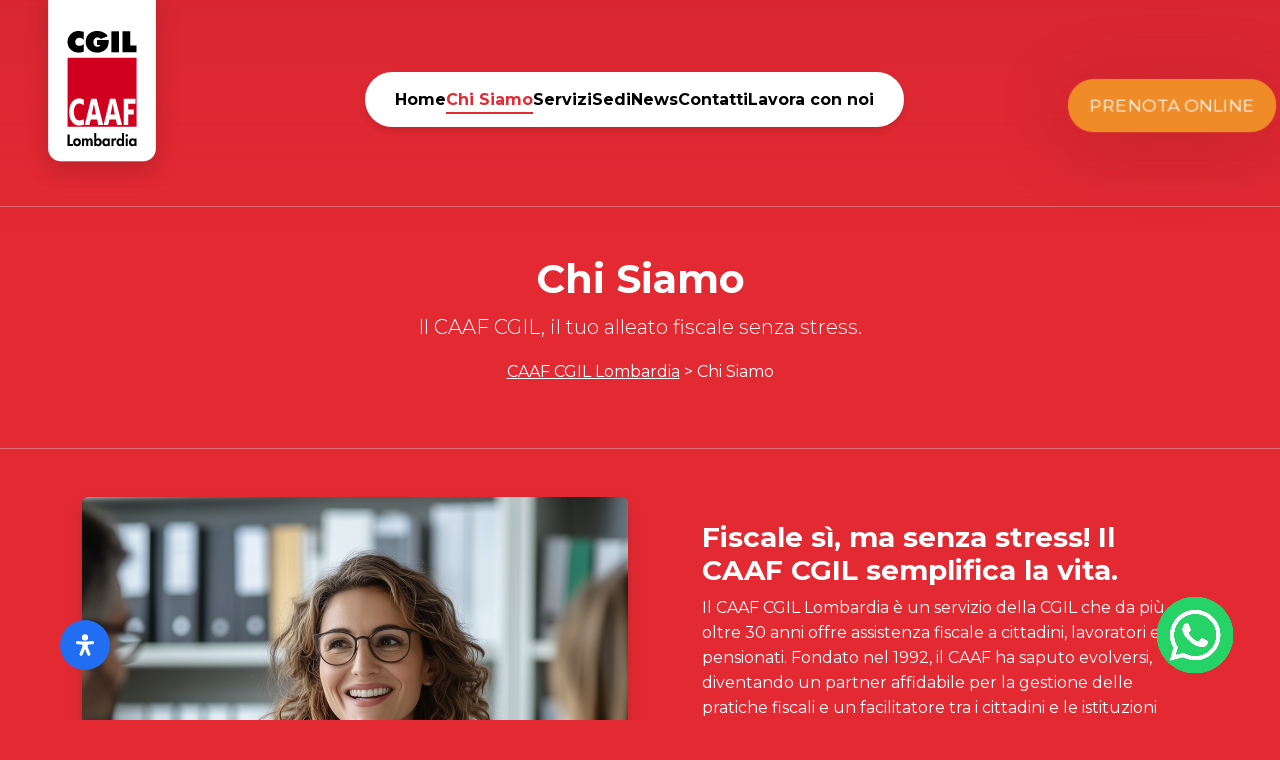

--- FILE ---
content_type: text/html; charset=UTF-8
request_url: https://www.assistenzafiscale.info/chi-siamo/
body_size: 26087
content:
<!DOCTYPE html>
<html lang="it-IT"><head>
	<script>
  var _paq = window._paq = window._paq || [];
  /* tracker methods like "setCustomDimension" should be called before "trackPageView" */
  _paq.push(['trackPageView']);
  _paq.push(['enableLinkTracking']);
  (function() {
    var u="//webanalytics.servizicgil.it/matomo/";
    _paq.push(['setTrackerUrl', u+'matomo.php']);
    _paq.push(['setSiteId', '2']);
    var d=document, g=d.createElement('script'), s=d.getElementsByTagName('script')[0];
    g.async=true; g.src=u+'matomo.js'; s.parentNode.insertBefore(g,s);
  })();
</script>
<!-- End Matomo Code -->
	
    <meta charset="UTF-8">
    <meta name="viewport" content="width=device-width, initial-scale=1">
    <title>Chi Siamo - CAAF CGIL LombardiaCAAF CGIL Lombardia</title>
    <!-- Altri meta e tag del tuo header -->

    <!-- Caricamento CSS -->
	<link href="https://unpkg.com/aos@2.3.1/dist/aos.css" rel="stylesheet">
    <link rel="stylesheet" href="https://www.caafcgillombardia.it/wp-content/themes/CAAFLombardia/assets/css/bootstrap.min.css">
    <link rel="stylesheet" href="https://www.caafcgillombardia.it/wp-content/themes/CAAFLombardia/assets/css/swiper-bundle.min.css">
    <link rel="stylesheet" href="https://www.caafcgillombardia.it/wp-content/themes/CAAFLombardia/style.css"> <!-- Il file style.css del tema -->

    <!-- Caricamento JavaScript (senza defer o async per garantire il corretto funzionamento) -->
    <script src="https://www.caafcgillombardia.it/wp-content/themes/CAAFLombardia/assets/js/bootstrap.bundle.min.js"></script>
    <script src="https://www.caafcgillombardia.it/wp-content/themes/CAAFLombardia/assets/js/swiper-bundle.min.js"></script>

    <meta name='robots' content='index, follow, max-image-preview:large, max-snippet:-1, max-video-preview:-1' />

	<!-- This site is optimized with the Yoast SEO plugin v24.9 - https://yoast.com/wordpress/plugins/seo/ -->
	<meta name="description" content="Scopri chi siamo: CAAF CGIL Lombardia offre da anni assistenza fiscale sicura e professionale. Competenza al servizio dei cittadini." />
	<link rel="canonical" href="https://www.caafcgillombardia.it/chi-siamo/" />
	<meta property="og:locale" content="it_IT" />
	<meta property="og:type" content="article" />
	<meta property="og:title" content="Chi Siamo - CAAF CGIL Lombardia" />
	<meta property="og:description" content="Scopri chi siamo: CAAF CGIL Lombardia offre da anni assistenza fiscale sicura e professionale. Competenza al servizio dei cittadini." />
	<meta property="og:url" content="https://www.caafcgillombardia.it/chi-siamo/" />
	<meta property="og:site_name" content="CAAF CGIL Lombardia" />
	<meta property="article:modified_time" content="2025-10-17T15:46:53+00:00" />
	<meta name="twitter:card" content="summary_large_image" />
	<meta name="twitter:label1" content="Tempo di lettura stimato" />
	<meta name="twitter:data1" content="1 minuto" />
	<script type="application/ld+json" class="yoast-schema-graph">{"@context":"https://schema.org","@graph":[{"@type":"WebPage","@id":"https://www.caafcgillombardia.it/chi-siamo/","url":"https://www.caafcgillombardia.it/chi-siamo/","name":"Chi Siamo - CAAF CGIL Lombardia","isPartOf":{"@id":"https://www.caafcgillombardia.it/#website"},"datePublished":"2025-03-17T11:06:47+00:00","dateModified":"2025-10-17T15:46:53+00:00","description":"Scopri chi siamo: CAAF CGIL Lombardia offre da anni assistenza fiscale sicura e professionale. Competenza al servizio dei cittadini.","breadcrumb":{"@id":"https://www.caafcgillombardia.it/chi-siamo/#breadcrumb"},"inLanguage":"it-IT","potentialAction":[{"@type":"ReadAction","target":["https://www.caafcgillombardia.it/chi-siamo/"]}]},{"@type":"BreadcrumbList","@id":"https://www.caafcgillombardia.it/chi-siamo/#breadcrumb","itemListElement":[{"@type":"ListItem","position":1,"name":"Home","item":"https://www.caafcgillombardia.it/"},{"@type":"ListItem","position":2,"name":"Chi Siamo"}]},{"@type":"WebSite","@id":"https://www.caafcgillombardia.it/#website","url":"https://www.caafcgillombardia.it/","name":"CAAF CGIL Lombardia | L’assistenza fiscale che ti semplifica la vita","description":"","publisher":{"@id":"https://www.caafcgillombardia.it/#organization"},"potentialAction":[{"@type":"SearchAction","target":{"@type":"EntryPoint","urlTemplate":"https://www.caafcgillombardia.it/?s={search_term_string}"},"query-input":{"@type":"PropertyValueSpecification","valueRequired":true,"valueName":"search_term_string"}}],"inLanguage":"it-IT"},{"@type":"Organization","@id":"https://www.caafcgillombardia.it/#organization","name":"CAAF CGIL Lombardia","url":"https://www.caafcgillombardia.it/","logo":{"@type":"ImageObject","inLanguage":"it-IT","@id":"https://www.caafcgillombardia.it/#/schema/logo/image/","url":"https://stage.assistenzafiscale.info/wp-content/uploads/2025/04/favicon.png","contentUrl":"https://stage.assistenzafiscale.info/wp-content/uploads/2025/04/favicon.png","width":104,"height":173,"caption":"CAAF CGIL Lombardia"},"image":{"@id":"https://www.caafcgillombardia.it/#/schema/logo/image/"}}]}</script>
	<!-- / Yoast SEO plugin. -->


<link rel='dns-prefetch' href='//www.caafcgillombardia.it' />
<link rel="alternate" title="oEmbed (JSON)" type="application/json+oembed" href="https://www.caafcgillombardia.it/wp-json/oembed/1.0/embed?url=https%3A%2F%2Fwww.caafcgillombardia.it%2Fchi-siamo%2F" />
<link rel="alternate" title="oEmbed (XML)" type="text/xml+oembed" href="https://www.caafcgillombardia.it/wp-json/oembed/1.0/embed?url=https%3A%2F%2Fwww.caafcgillombardia.it%2Fchi-siamo%2F&#038;format=xml" />
<style id='wp-img-auto-sizes-contain-inline-css' type='text/css'>
img:is([sizes=auto i],[sizes^="auto," i]){contain-intrinsic-size:3000px 1500px}
/*# sourceURL=wp-img-auto-sizes-contain-inline-css */
</style>
<style id='wp-emoji-styles-inline-css' type='text/css'>

	img.wp-smiley, img.emoji {
		display: inline !important;
		border: none !important;
		box-shadow: none !important;
		height: 1em !important;
		width: 1em !important;
		margin: 0 0.07em !important;
		vertical-align: -0.1em !important;
		background: none !important;
		padding: 0 !important;
	}
/*# sourceURL=wp-emoji-styles-inline-css */
</style>
<style id='wp-block-library-inline-css' type='text/css'>
:root{--wp-block-synced-color:#7a00df;--wp-block-synced-color--rgb:122,0,223;--wp-bound-block-color:var(--wp-block-synced-color);--wp-editor-canvas-background:#ddd;--wp-admin-theme-color:#007cba;--wp-admin-theme-color--rgb:0,124,186;--wp-admin-theme-color-darker-10:#006ba1;--wp-admin-theme-color-darker-10--rgb:0,107,160.5;--wp-admin-theme-color-darker-20:#005a87;--wp-admin-theme-color-darker-20--rgb:0,90,135;--wp-admin-border-width-focus:2px}@media (min-resolution:192dpi){:root{--wp-admin-border-width-focus:1.5px}}.wp-element-button{cursor:pointer}:root .has-very-light-gray-background-color{background-color:#eee}:root .has-very-dark-gray-background-color{background-color:#313131}:root .has-very-light-gray-color{color:#eee}:root .has-very-dark-gray-color{color:#313131}:root .has-vivid-green-cyan-to-vivid-cyan-blue-gradient-background{background:linear-gradient(135deg,#00d084,#0693e3)}:root .has-purple-crush-gradient-background{background:linear-gradient(135deg,#34e2e4,#4721fb 50%,#ab1dfe)}:root .has-hazy-dawn-gradient-background{background:linear-gradient(135deg,#faaca8,#dad0ec)}:root .has-subdued-olive-gradient-background{background:linear-gradient(135deg,#fafae1,#67a671)}:root .has-atomic-cream-gradient-background{background:linear-gradient(135deg,#fdd79a,#004a59)}:root .has-nightshade-gradient-background{background:linear-gradient(135deg,#330968,#31cdcf)}:root .has-midnight-gradient-background{background:linear-gradient(135deg,#020381,#2874fc)}:root{--wp--preset--font-size--normal:16px;--wp--preset--font-size--huge:42px}.has-regular-font-size{font-size:1em}.has-larger-font-size{font-size:2.625em}.has-normal-font-size{font-size:var(--wp--preset--font-size--normal)}.has-huge-font-size{font-size:var(--wp--preset--font-size--huge)}.has-text-align-center{text-align:center}.has-text-align-left{text-align:left}.has-text-align-right{text-align:right}.has-fit-text{white-space:nowrap!important}#end-resizable-editor-section{display:none}.aligncenter{clear:both}.items-justified-left{justify-content:flex-start}.items-justified-center{justify-content:center}.items-justified-right{justify-content:flex-end}.items-justified-space-between{justify-content:space-between}.screen-reader-text{border:0;clip-path:inset(50%);height:1px;margin:-1px;overflow:hidden;padding:0;position:absolute;width:1px;word-wrap:normal!important}.screen-reader-text:focus{background-color:#ddd;clip-path:none;color:#444;display:block;font-size:1em;height:auto;left:5px;line-height:normal;padding:15px 23px 14px;text-decoration:none;top:5px;width:auto;z-index:100000}html :where(.has-border-color){border-style:solid}html :where([style*=border-top-color]){border-top-style:solid}html :where([style*=border-right-color]){border-right-style:solid}html :where([style*=border-bottom-color]){border-bottom-style:solid}html :where([style*=border-left-color]){border-left-style:solid}html :where([style*=border-width]){border-style:solid}html :where([style*=border-top-width]){border-top-style:solid}html :where([style*=border-right-width]){border-right-style:solid}html :where([style*=border-bottom-width]){border-bottom-style:solid}html :where([style*=border-left-width]){border-left-style:solid}html :where(img[class*=wp-image-]){height:auto;max-width:100%}:where(figure){margin:0 0 1em}html :where(.is-position-sticky){--wp-admin--admin-bar--position-offset:var(--wp-admin--admin-bar--height,0px)}@media screen and (max-width:600px){html :where(.is-position-sticky){--wp-admin--admin-bar--position-offset:0px}}

/*# sourceURL=wp-block-library-inline-css */
</style><style id='global-styles-inline-css' type='text/css'>
:root{--wp--preset--aspect-ratio--square: 1;--wp--preset--aspect-ratio--4-3: 4/3;--wp--preset--aspect-ratio--3-4: 3/4;--wp--preset--aspect-ratio--3-2: 3/2;--wp--preset--aspect-ratio--2-3: 2/3;--wp--preset--aspect-ratio--16-9: 16/9;--wp--preset--aspect-ratio--9-16: 9/16;--wp--preset--color--black: #000000;--wp--preset--color--cyan-bluish-gray: #abb8c3;--wp--preset--color--white: #ffffff;--wp--preset--color--pale-pink: #f78da7;--wp--preset--color--vivid-red: #cf2e2e;--wp--preset--color--luminous-vivid-orange: #ff6900;--wp--preset--color--luminous-vivid-amber: #fcb900;--wp--preset--color--light-green-cyan: #7bdcb5;--wp--preset--color--vivid-green-cyan: #00d084;--wp--preset--color--pale-cyan-blue: #8ed1fc;--wp--preset--color--vivid-cyan-blue: #0693e3;--wp--preset--color--vivid-purple: #9b51e0;--wp--preset--gradient--vivid-cyan-blue-to-vivid-purple: linear-gradient(135deg,rgb(6,147,227) 0%,rgb(155,81,224) 100%);--wp--preset--gradient--light-green-cyan-to-vivid-green-cyan: linear-gradient(135deg,rgb(122,220,180) 0%,rgb(0,208,130) 100%);--wp--preset--gradient--luminous-vivid-amber-to-luminous-vivid-orange: linear-gradient(135deg,rgb(252,185,0) 0%,rgb(255,105,0) 100%);--wp--preset--gradient--luminous-vivid-orange-to-vivid-red: linear-gradient(135deg,rgb(255,105,0) 0%,rgb(207,46,46) 100%);--wp--preset--gradient--very-light-gray-to-cyan-bluish-gray: linear-gradient(135deg,rgb(238,238,238) 0%,rgb(169,184,195) 100%);--wp--preset--gradient--cool-to-warm-spectrum: linear-gradient(135deg,rgb(74,234,220) 0%,rgb(151,120,209) 20%,rgb(207,42,186) 40%,rgb(238,44,130) 60%,rgb(251,105,98) 80%,rgb(254,248,76) 100%);--wp--preset--gradient--blush-light-purple: linear-gradient(135deg,rgb(255,206,236) 0%,rgb(152,150,240) 100%);--wp--preset--gradient--blush-bordeaux: linear-gradient(135deg,rgb(254,205,165) 0%,rgb(254,45,45) 50%,rgb(107,0,62) 100%);--wp--preset--gradient--luminous-dusk: linear-gradient(135deg,rgb(255,203,112) 0%,rgb(199,81,192) 50%,rgb(65,88,208) 100%);--wp--preset--gradient--pale-ocean: linear-gradient(135deg,rgb(255,245,203) 0%,rgb(182,227,212) 50%,rgb(51,167,181) 100%);--wp--preset--gradient--electric-grass: linear-gradient(135deg,rgb(202,248,128) 0%,rgb(113,206,126) 100%);--wp--preset--gradient--midnight: linear-gradient(135deg,rgb(2,3,129) 0%,rgb(40,116,252) 100%);--wp--preset--font-size--small: 13px;--wp--preset--font-size--medium: 20px;--wp--preset--font-size--large: 36px;--wp--preset--font-size--x-large: 42px;--wp--preset--spacing--20: 0.44rem;--wp--preset--spacing--30: 0.67rem;--wp--preset--spacing--40: 1rem;--wp--preset--spacing--50: 1.5rem;--wp--preset--spacing--60: 2.25rem;--wp--preset--spacing--70: 3.38rem;--wp--preset--spacing--80: 5.06rem;--wp--preset--shadow--natural: 6px 6px 9px rgba(0, 0, 0, 0.2);--wp--preset--shadow--deep: 12px 12px 50px rgba(0, 0, 0, 0.4);--wp--preset--shadow--sharp: 6px 6px 0px rgba(0, 0, 0, 0.2);--wp--preset--shadow--outlined: 6px 6px 0px -3px rgb(255, 255, 255), 6px 6px rgb(0, 0, 0);--wp--preset--shadow--crisp: 6px 6px 0px rgb(0, 0, 0);}:where(.is-layout-flex){gap: 0.5em;}:where(.is-layout-grid){gap: 0.5em;}body .is-layout-flex{display: flex;}.is-layout-flex{flex-wrap: wrap;align-items: center;}.is-layout-flex > :is(*, div){margin: 0;}body .is-layout-grid{display: grid;}.is-layout-grid > :is(*, div){margin: 0;}:where(.wp-block-columns.is-layout-flex){gap: 2em;}:where(.wp-block-columns.is-layout-grid){gap: 2em;}:where(.wp-block-post-template.is-layout-flex){gap: 1.25em;}:where(.wp-block-post-template.is-layout-grid){gap: 1.25em;}.has-black-color{color: var(--wp--preset--color--black) !important;}.has-cyan-bluish-gray-color{color: var(--wp--preset--color--cyan-bluish-gray) !important;}.has-white-color{color: var(--wp--preset--color--white) !important;}.has-pale-pink-color{color: var(--wp--preset--color--pale-pink) !important;}.has-vivid-red-color{color: var(--wp--preset--color--vivid-red) !important;}.has-luminous-vivid-orange-color{color: var(--wp--preset--color--luminous-vivid-orange) !important;}.has-luminous-vivid-amber-color{color: var(--wp--preset--color--luminous-vivid-amber) !important;}.has-light-green-cyan-color{color: var(--wp--preset--color--light-green-cyan) !important;}.has-vivid-green-cyan-color{color: var(--wp--preset--color--vivid-green-cyan) !important;}.has-pale-cyan-blue-color{color: var(--wp--preset--color--pale-cyan-blue) !important;}.has-vivid-cyan-blue-color{color: var(--wp--preset--color--vivid-cyan-blue) !important;}.has-vivid-purple-color{color: var(--wp--preset--color--vivid-purple) !important;}.has-black-background-color{background-color: var(--wp--preset--color--black) !important;}.has-cyan-bluish-gray-background-color{background-color: var(--wp--preset--color--cyan-bluish-gray) !important;}.has-white-background-color{background-color: var(--wp--preset--color--white) !important;}.has-pale-pink-background-color{background-color: var(--wp--preset--color--pale-pink) !important;}.has-vivid-red-background-color{background-color: var(--wp--preset--color--vivid-red) !important;}.has-luminous-vivid-orange-background-color{background-color: var(--wp--preset--color--luminous-vivid-orange) !important;}.has-luminous-vivid-amber-background-color{background-color: var(--wp--preset--color--luminous-vivid-amber) !important;}.has-light-green-cyan-background-color{background-color: var(--wp--preset--color--light-green-cyan) !important;}.has-vivid-green-cyan-background-color{background-color: var(--wp--preset--color--vivid-green-cyan) !important;}.has-pale-cyan-blue-background-color{background-color: var(--wp--preset--color--pale-cyan-blue) !important;}.has-vivid-cyan-blue-background-color{background-color: var(--wp--preset--color--vivid-cyan-blue) !important;}.has-vivid-purple-background-color{background-color: var(--wp--preset--color--vivid-purple) !important;}.has-black-border-color{border-color: var(--wp--preset--color--black) !important;}.has-cyan-bluish-gray-border-color{border-color: var(--wp--preset--color--cyan-bluish-gray) !important;}.has-white-border-color{border-color: var(--wp--preset--color--white) !important;}.has-pale-pink-border-color{border-color: var(--wp--preset--color--pale-pink) !important;}.has-vivid-red-border-color{border-color: var(--wp--preset--color--vivid-red) !important;}.has-luminous-vivid-orange-border-color{border-color: var(--wp--preset--color--luminous-vivid-orange) !important;}.has-luminous-vivid-amber-border-color{border-color: var(--wp--preset--color--luminous-vivid-amber) !important;}.has-light-green-cyan-border-color{border-color: var(--wp--preset--color--light-green-cyan) !important;}.has-vivid-green-cyan-border-color{border-color: var(--wp--preset--color--vivid-green-cyan) !important;}.has-pale-cyan-blue-border-color{border-color: var(--wp--preset--color--pale-cyan-blue) !important;}.has-vivid-cyan-blue-border-color{border-color: var(--wp--preset--color--vivid-cyan-blue) !important;}.has-vivid-purple-border-color{border-color: var(--wp--preset--color--vivid-purple) !important;}.has-vivid-cyan-blue-to-vivid-purple-gradient-background{background: var(--wp--preset--gradient--vivid-cyan-blue-to-vivid-purple) !important;}.has-light-green-cyan-to-vivid-green-cyan-gradient-background{background: var(--wp--preset--gradient--light-green-cyan-to-vivid-green-cyan) !important;}.has-luminous-vivid-amber-to-luminous-vivid-orange-gradient-background{background: var(--wp--preset--gradient--luminous-vivid-amber-to-luminous-vivid-orange) !important;}.has-luminous-vivid-orange-to-vivid-red-gradient-background{background: var(--wp--preset--gradient--luminous-vivid-orange-to-vivid-red) !important;}.has-very-light-gray-to-cyan-bluish-gray-gradient-background{background: var(--wp--preset--gradient--very-light-gray-to-cyan-bluish-gray) !important;}.has-cool-to-warm-spectrum-gradient-background{background: var(--wp--preset--gradient--cool-to-warm-spectrum) !important;}.has-blush-light-purple-gradient-background{background: var(--wp--preset--gradient--blush-light-purple) !important;}.has-blush-bordeaux-gradient-background{background: var(--wp--preset--gradient--blush-bordeaux) !important;}.has-luminous-dusk-gradient-background{background: var(--wp--preset--gradient--luminous-dusk) !important;}.has-pale-ocean-gradient-background{background: var(--wp--preset--gradient--pale-ocean) !important;}.has-electric-grass-gradient-background{background: var(--wp--preset--gradient--electric-grass) !important;}.has-midnight-gradient-background{background: var(--wp--preset--gradient--midnight) !important;}.has-small-font-size{font-size: var(--wp--preset--font-size--small) !important;}.has-medium-font-size{font-size: var(--wp--preset--font-size--medium) !important;}.has-large-font-size{font-size: var(--wp--preset--font-size--large) !important;}.has-x-large-font-size{font-size: var(--wp--preset--font-size--x-large) !important;}
/*# sourceURL=global-styles-inline-css */
</style>

<style id='classic-theme-styles-inline-css' type='text/css'>
/*! This file is auto-generated */
.wp-block-button__link{color:#fff;background-color:#32373c;border-radius:9999px;box-shadow:none;text-decoration:none;padding:calc(.667em + 2px) calc(1.333em + 2px);font-size:1.125em}.wp-block-file__button{background:#32373c;color:#fff;text-decoration:none}
/*# sourceURL=/wp-includes/css/classic-themes.min.css */
</style>
<link rel='stylesheet' id='contact-form-7-css' href='https://www.caafcgillombardia.it/wp-content/plugins/contact-form-7/includes/css/styles.css?ver=6.0.6' type='text/css' media='all' />
<link rel='stylesheet' id='mdp-readabler-css' href='https://www.caafcgillombardia.it/wp-content/plugins/readabler/css/readabler.min.css?ver=1.7.15' type='text/css' media='all' />
<style id='mdp-readabler-inline-css' type='text/css'>

		:root{
		
			--readabler-reading-mask: rgba(0, 0, 0, 0.7)
		
		}
		.mdp-readabler-tts {
		
			--readabler-tts-bg: transparent;
			--readabler-tts-color: transparent;
			
		}
        
        #mdp-readabler-popup-box{
        
            --readabler-overlay: #0253ee;
            
            --readabler-bg: #ffffff;
            --readabler-bg-dark: #16191b;
            --readabler-text: #333;
            --readabler-text-dark: #deeffd;
            --readabler-color: rgba(33, 111, 243, 1);
            --readabler-color-dark: rgba(33, 111, 243, 1);
            --readabler-color-transparent: rgba(33,111,243,0.2);
            --readabler-color-transparent-dark: rgba(33,111,243,0.2);
            --readabler-border-radius: 20px;
            --readabler-animate: 600ms;          
            
        }
        
        .mdp-readabler-trigger-button-box{
        
            --readabler-btn-margin: 10px;
            --readabler-btn-padding: 20px;
            --readabler-btn-radius: 50px;
            --readabler-btn-color: rgba(255, 255, 255, 1);
            --readabler-btn-color-hover: rgba(33, 111, 243, 1);
            --readabler-btn-bg: rgba(33, 111, 243, 1);
            --readabler-btn-bg-hover: rgba(255, 255, 255, 1);
            --readabler-btn-size: 24px;
            --readabler-btn-delay: 0s;
        
        }

		#mdp-readabler-voice-navigation{
			--readabler-bg: #ffffff;
            --readabler-bg-dark: #16191b;
            --readabler-text: #333;
            --readabler-text-dark: #deeffd;
            --readabler-color: rgba(33, 111, 243, 1);
            --readabler-color-dark: rgba(33, 111, 243, 1);
            --readabler-color-transparent: rgba(33,111,243,0.2);
            --readabler-color-transparent-dark: rgba(33,111,243,0.2);
            --readabler-border-radius: 20px;
            --readabler-animate: 600ms;
		}
		
	        #mdp-readabler-keyboard-box {
	        
	        	--readabler-keyboard-light-bg: #ececec;
	        	--readabler-keyboard-light-key-bg: #ffffff;
	        	--readabler-keyboard-light-key: #111111;	        	
	        	--readabler-keyboard-dark-bg: #000000CC;
	        	--readabler-keyboard-dark-key-bg: rgba( 0, 0, 0, .5 );
	        	--readabler-keyboard-dark-key: #ffffff;
	        
	        }	        
	        
/*# sourceURL=mdp-readabler-inline-css */
</style>
<script type="text/javascript" src="https://www.caafcgillombardia.it/wp-includes/js/jquery/jquery.min.js?ver=3.7.1" id="jquery-core-js"></script>
<script type="text/javascript" src="https://www.caafcgillombardia.it/wp-includes/js/jquery/jquery-migrate.min.js?ver=3.4.1" id="jquery-migrate-js"></script>
<link rel="https://api.w.org/" href="https://www.caafcgillombardia.it/wp-json/" /><link rel="alternate" title="JSON" type="application/json" href="https://www.caafcgillombardia.it/wp-json/wp/v2/pages/1473" /><link rel="EditURI" type="application/rsd+xml" title="RSD" href="https://www.caafcgillombardia.it/xmlrpc.php?rsd" />
<meta name="generator" content="WordPress 6.9" />
<link rel='shortlink' href='https://www.caafcgillombardia.it/?p=1473' />
<link rel="icon" href="https://www.caafcgillombardia.it/wp-content/uploads/2025/04/cropped-favicon-32x32.png" sizes="32x32" />
<link rel="icon" href="https://www.caafcgillombardia.it/wp-content/uploads/2025/04/cropped-favicon-192x192.png" sizes="192x192" />
<link rel="apple-touch-icon" href="https://www.caafcgillombardia.it/wp-content/uploads/2025/04/cropped-favicon-180x180.png" />
<meta name="msapplication-TileImage" content="https://www.caafcgillombardia.it/wp-content/uploads/2025/04/cropped-favicon-270x270.png" />
</head>
<body class="wp-singular page-template page-template-page page-template-chi-siamo page-template-pagechi-siamo-php page page-id-1473 wp-theme-CAAFLombardia">
<div id="altezza-fix"></div>
<header class="site-header-desktop d-none d-lg-block">
    <div class="container-fluid">
        <div class="header-wrapper d-flex align-items-center justify-content-between">
            <!-- LOGO -->
            <a class="logo" href="https://www.caafcgillombardia.it">
                <img src="https://www.caafcgillombardia.it/wp-content/themes/CAAFLombardia/img/logo-patch.svg" alt="CAAF Lombardia">
            </a>

            <!-- MENU DESKTOP -->
            <nav class="main-nav"> 
                <ul id="menu-menu-principale" class="nav-list"><li id="menu-item-1489" class="menu-item menu-item-type-post_type menu-item-object-page menu-item-home menu-item-1489"><a href="https://www.caafcgillombardia.it/">Home</a></li>
<li id="menu-item-1475" class="menu-item menu-item-type-post_type menu-item-object-page current-menu-item page_item page-item-1473 current_page_item menu-item-1475"><a href="https://www.caafcgillombardia.it/chi-siamo/" aria-current="page">Chi Siamo</a></li>
<li id="menu-item-1485" class="menu-item menu-item-type-post_type menu-item-object-page menu-item-1485"><a href="https://www.caafcgillombardia.it/servizi/">Servizi</a></li>
<li id="menu-item-1488" class="menu-item menu-item-type-post_type menu-item-object-page menu-item-1488"><a href="https://www.caafcgillombardia.it/sedi/">Sedi</a></li>
<li id="menu-item-1472" class="menu-item menu-item-type-post_type menu-item-object-page menu-item-1472"><a href="https://www.caafcgillombardia.it/news/">News</a></li>
<li id="menu-item-1698" class="menu-item menu-item-type-post_type menu-item-object-page menu-item-1698"><a href="https://www.caafcgillombardia.it/contatti/">Contatti</a></li>
<li id="menu-item-2152" class="menu-item menu-item-type-post_type menu-item-object-page menu-item-2152"><a href="https://www.caafcgillombardia.it/lavora-con-noi/">Lavora con noi</a></li>
</ul>            </nav>

            <!-- Pulsante Prenota Online -->
            <a href="https://www.caafcgillombardia.it/prenota" class="btn-prenota">Prenota Online</a>
        </div>
    </div>
</header>

<!-- HEADER MOBILE -->
<header class="site-header-mobile d-lg-none">
    <div class="container-fluid">
        <div class="row align-items-center">
            <!-- MENU MOBILE ICON -->
            <div class="col-3">
                <button class="hamburger-menu" id="menu-toggle" aria-label="Apri Menu">
                    <span></span>
                    <span></span>
                    <span></span>
                </button>
            </div>

            <!-- LOGO -->
            <div class="col-6 text-center">
                <a class="logo" href="https://www.caafcgillombardia.it">
                    <img src="https://www.caafcgillombardia.it/wp-content/themes/CAAFLombardia/img/logo-patch.svg" alt="CAAF Lombardia">
                </a>
            </div>

            <!-- ICONA PRENOTA -->
            <div class="col-3 text-end">
                <a href="https://www.caafcgillombardia.it/prenota" class="call-icon">
                    <img src="https://www.caafcgillombardia.it/wp-content/themes/CAAFLombardia/img/icon-prenota.svg"/>
                </a>
            </div>
        </div>
    </div>
</header>

<!-- MENU MOBILE -->
<div class="menu-overlay" id="menu-overlay"></div>
<nav class="mobile-nav" id="mobile-nav">
    <button class="close-menu" id="close-menu">×</button>
    <ul id="menu-menu-principale-1" class="mobile-nav-list"><li class="menu-item menu-item-type-post_type menu-item-object-page menu-item-home menu-item-1489"><a href="https://www.caafcgillombardia.it/">Home</a></li>
<li class="menu-item menu-item-type-post_type menu-item-object-page current-menu-item page_item page-item-1473 current_page_item menu-item-1475"><a href="https://www.caafcgillombardia.it/chi-siamo/" aria-current="page">Chi Siamo</a></li>
<li class="menu-item menu-item-type-post_type menu-item-object-page menu-item-1485"><a href="https://www.caafcgillombardia.it/servizi/">Servizi</a></li>
<li class="menu-item menu-item-type-post_type menu-item-object-page menu-item-1488"><a href="https://www.caafcgillombardia.it/sedi/">Sedi</a></li>
<li class="menu-item menu-item-type-post_type menu-item-object-page menu-item-1472"><a href="https://www.caafcgillombardia.it/news/">News</a></li>
<li class="menu-item menu-item-type-post_type menu-item-object-page menu-item-1698"><a href="https://www.caafcgillombardia.it/contatti/">Contatti</a></li>
<li class="menu-item menu-item-type-post_type menu-item-object-page menu-item-2152"><a href="https://www.caafcgillombardia.it/lavora-con-noi/">Lavora con noi</a></li>
</ul></nav>

<script>
document.addEventListener("DOMContentLoaded", function () {
    // HEADER STICKY - shrink effect con class .scrolled
    const desktopHeader = document.querySelector('.site-header-desktop');
    const scrollThreshold = 100;

    function handleScroll() {
        if (window.scrollY > scrollThreshold) {
            desktopHeader.classList.add('scrolled');
        } else {
            desktopHeader.classList.remove('scrolled');
        }
    }

    if (desktopHeader) {
        window.addEventListener('scroll', handleScroll);
    }

    // MENU MOBILE
    const menuToggle = document.getElementById("menu-toggle");
    const closeMenu = document.getElementById("close-menu");
    const mobileNav = document.getElementById("mobile-nav");
    const menuOverlay = document.getElementById("menu-overlay");

    function openMenu() {
        mobileNav.classList.add("open");
        menuOverlay.classList.add("active");
        menuToggle.classList.add("open");
    }

    function closeMobileMenu() {
        mobileNav.classList.remove("open");
        menuOverlay.classList.remove("active");
        menuToggle.classList.remove("open");
    }

    if (menuToggle) {
        menuToggle.addEventListener("click", openMenu);
    }
    if (closeMenu) {
        closeMenu.addEventListener("click", closeMobileMenu);
    }
    if (menuOverlay) {
        menuOverlay.addEventListener("click", closeMobileMenu);
    }
});
</script>

	<style>
	button.forminator-button.forminator-button-submit {
    background: #F08C28;
    color: #FFF;
    padding: 20px 50px !important;
    border-radius: 30px !important;
}
	/* Tutti gli iPad Pro in portrait */
@media only screen 
  and (min-width: 800px) 
  and (max-width: 1100px)
  and (orientation: portrait) {
    .main-nav .nav-list {
    list-style: none;
    display: flex;
    gap: 100px;
    background: white;
    padding: 15px 30px;
    border-radius: 40px;
    box-shadow: 0 4px 6px rgba(0, 0, 0, 0.1);
    white-space: nowrap;
    gap: 15px;
}
        .hero-section {
            padding-top: 5%;
        }
.btn-prenota {
    margin-top: -15px;
}
.servizi-section {
    padding: 50px 0;
    text-align: center;
    color: white;
}
.post-type-archive-servizi #service-archive {
    width: 50%;
}	  
    .servizi-menu {
        margin-top: 5% !important;
    }
	 nav.servizi-menu ul li {
    white-space: nowrap;
}
	}	
.servizio-card {
    display: block;
}
.servizio-content {
    width: 100%;
    padding: 20px;
    text-align: left;
}
.servizio-img {
    width: 100%;
}
.servizio-img img {
    width: 100%;
    height: 100%;
    object-fit: cover;
    border-radius: 20px;
    position: relative;
    height: auto;
    left: 0;
    top: 0;
}
.side-news-excerpt {
    font-size: 14px;
    color: rgba(255, 255, 255, 0.8);
    display: none;
}
    .about-hero {
        margin-top: 2% !important;
    }
@media (max-width: 768px) {
    .servizio-content {

text-align: center;
}
.servizio-img {
width: 80%;
margin: 0 10%;
}
.swiper-button-next, .swiper-button-prev {
position: absolute;
top: 40%;
}
}

	</style>

<!-- HERO SECTION -->
<section class="about-hero text-white text-center py-5 title-section" data-aos="fade-up">
    <div class="container">
        <h1 class="fw-bold">Chi Siamo</h1>
        <p class="lead">Il CAAF CGIL, il tuo alleato fiscale senza stress.</p>
        
        <!-- BREADCRUMB -->
        <div class="breadcrumb-wrapper mt-3">
                            <nav aria-label="breadcrumb">
                    <p class="text-white"><!-- Breadcrumb NavXT 7.4.1 -->
<span property="itemListElement" typeof="ListItem"><a property="item" typeof="WebPage" title="Vai a CAAF CGIL Lombardia." href="https://www.caafcgillombardia.it" class="home" ><span property="name">CAAF CGIL Lombardia</span></a><meta property="position" content="1"></span> &gt; <span property="itemListElement" typeof="ListItem"><span property="name" class="post post-page current-item">Chi Siamo</span><meta property="url" content="https://www.caafcgillombardia.it/chi-siamo/"><meta property="position" content="2"></span></p>
                </nav>
                    </div>
    </div>
</section>

<!-- MAIN CONTENT -->
<main class="container my-5">
    <div class="row align-items-center">
		<!-- COLONNA IMMAGINE -->
        <div class="col-lg-6 text-center" data-aos="fade-right">
            <img src="https://www.caafcgillombardia.it/wp-content/uploads/2025/03/caaf-lombardia-1.jpg" alt="Il team del CAAF CGIL" class="img-fluid rounded shadow">
        </div>
		
        <!-- COLONNA TESTO -->
        <div class="col-lg-6">
            <div class="about-text text-justify" data-aos="fade-left">
                <h3 class="p1">Fiscale sì, ma senza stress! Il CAAF CGIL semplifica la vita.<span class="s1"> </span></h3>
<p class="p1">Il CAAF CGIL Lombardia è un servizio della CGIL che da più oltre 30 anni offre assistenza fiscale a cittadini, lavoratori e pensionati. Fondato nel 1992, il CAAF ha saputo evolversi, diventando un partner affidabile per la gestione delle pratiche fiscali e un facilitatore tra i cittadini e le istituzioni pubbliche</p>
<p class="p1">Ogni anno elaboriamo circa 700.000 pratiche, grazie a un team di 311 operatori fiscali, che si espandono fino a + 700 durante la stagione delle dichiarazioni fiscali. Con 220 sedi in Lombardia, siamo vicini a chi ha bisogno di supporto.</p>
<p class="p1">L’Amministratore Delegato, Marco Pedretti, guida un gruppo affiatato e competente, che lavora in sinergia per garantire un servizio preciso, efficiente e sempre orientato al cliente. La nostra forza sta nella professionalità e nel valore sociale che ogni nostro operatore porta nel servizio<span class="s1">.</span></p>
            </div>
        </div>
        
    </div>
</main>
<section class="caaf-info-section">
    <div class="container text-center">
        <h2 class="caaf-title">Il CAAF CGIL Lombardia: sempre al tuo fianco</h2>
        <p class="caaf-description">
            Il CAAF CGIL Lombardia è nato per semplificare la vita fiscale dei cittadini, offrendo supporto e consulenza
su un’ampia gamma di servizi. Dalla dichiarazione dei redditi, all’ISEE, dalle pratiche di successione, alla
gestione della partita IVA.
Ci impegniamo ogni giorno per facilitare il tuo rapporto con la Pubblica Amministrazione
        </p>

        <div class="caaf-stats" data-aos="fade-up">
            <div class="stat-box">
                <h3>220 Sedi</h3>
                <p>Con 220 sedi in Lombardia ti siamo sempre vicini.
</p>
            </div>
            <div class="stat-box" data-aos="fade-up">
                <h3>+700 Operatori</h3>
                <p>Oltre 700 operatori ti offrono assistenza rapida e qualificata durante la campagna fiscale.
</p>
            </div>
            <div class="stat-box" data-aos="fade-up">
                <h3>700mila Pratiche</h3>
                <p>Gestiamo oltre 700.000 pratiche ogni anno, garantendo un servizio efficiente e affidabile.</p>
            </div>
        </div>

        <a href="https://www.caafcgillombardia.it/chi-siamo" class="caaf-btn">Entra nel mondo CAAF</a>
    </div>
</section>
<section class="servizi-section">
    <div class="container-fluid" style="padding: 0 0;">
        <h2 class="text-center servizi-title">
            I servizi del <strong>CAAF Lombardia</strong> offrono assistenza fiscale a cittadini, lavoratori, pensionati e famiglie.
        </h2>

        <div class="swiper servizi-carousel">
            <div class="swiper-wrapper">
                                <div class="swiper-slide">
                    <div class="servizio-card">
                        <div class="servizio-img">
							<a href="https://www.caafcgillombardia.it/servizi/partite-iva/">
                            <img src="https://www.caafcgillombardia.it/wp-content/uploads/2025/03/p-iva-3.png" alt="Partite Iva">
							</a>
                        </div>
                        <div class="servizio-content">
                            <h3>Partite Iva</h3>
                            <p class="d-none d-md-block">Sei un lavoratore autonomo o un libero professionista? il CAAF ti offre supporto completo per la gestione della Partita IVA.</p>
                            <div class="servizio-buttons">
                                <a href="https://www.caafcgillombardia.it/servizi/partite-iva/" class="btn btn-red">Scopri</a>
                                <a href="https://www.caafcgillombardia.it/prenota" class="btn btn-orange">Prenota</a>
                            </div>
                        </div>
                    </div>
                </div>
                                <div class="swiper-slide">
                    <div class="servizio-card">
                        <div class="servizio-img">
							<a href="https://www.caafcgillombardia.it/servizi/colf-e-badanti/">
                            <img src="https://www.caafcgillombardia.it/wp-content/uploads/2025/03/colf3.png" alt="Colf e Badanti">
							</a>
                        </div>
                        <div class="servizio-content">
                            <h3>Colf e Badanti</h3>
                            <p class="d-none d-md-block">Hai bisogno di una colf o badante? Con il CAAF regolarizzi ogni aspetto del contratto, compreso il calcolo dei contributi e le agevolazioni fiscali.
</p>
                            <div class="servizio-buttons">
                                <a href="https://www.caafcgillombardia.it/servizi/colf-e-badanti/" class="btn btn-red">Scopri</a>
                                <a href="https://www.caafcgillombardia.it/prenota" class="btn btn-orange">Prenota</a>
                            </div>
                        </div>
                    </div>
                </div>
                                <div class="swiper-slide">
                    <div class="servizio-card">
                        <div class="servizio-img">
							<a href="https://www.caafcgillombardia.it/servizi/successioni/">
                            <img src="https://www.caafcgillombardia.it/wp-content/uploads/2025/03/successioni2.png" alt="Successioni">
							</a>
                        </div>
                        <div class="servizio-content">
                            <h3>Successioni</h3>
                            <p class="d-none d-md-block">Gestire una successione può essere complesso. Con il CAAF hai assistenza chiara e completa per ogni adempimento, senza pensieri.</p>
                            <div class="servizio-buttons">
                                <a href="https://www.caafcgillombardia.it/servizi/successioni/" class="btn btn-red">Scopri</a>
                                <a href="https://www.caafcgillombardia.it/prenota" class="btn btn-orange">Prenota</a>
                            </div>
                        </div>
                    </div>
                </div>
                                <div class="swiper-slide">
                    <div class="servizio-card">
                        <div class="servizio-img">
							<a href="https://www.caafcgillombardia.it/servizi/red/">
                            <img src="https://www.caafcgillombardia.it/wp-content/uploads/2025/03/red2.png" alt="RED">
							</a>
                        </div>
                        <div class="servizio-content">
                            <h3>RED</h3>
                            <p class="d-none d-md-block">Sei un pensionato con prestazioni collegate al reddito? Presentare il Modello RED è essenziale. Il CAAF ti aiuta gratuitamente.</p>
                            <div class="servizio-buttons">
                                <a href="https://www.caafcgillombardia.it/servizi/red/" class="btn btn-red">Scopri</a>
                                <a href="https://www.caafcgillombardia.it/prenota" class="btn btn-orange">Prenota</a>
                            </div>
                        </div>
                    </div>
                </div>
                                <div class="swiper-slide">
                    <div class="servizio-card">
                        <div class="servizio-img">
							<a href="https://www.caafcgillombardia.it/servizi/assegno-unico-figli/">
                            <img src="https://www.caafcgillombardia.it/wp-content/uploads/2025/03/figli-2.png" alt="Assegno unico figli">
							</a>
                        </div>
                        <div class="servizio-content">
                            <h3>Assegno unico figli</h3>
                            <p class="d-none d-md-block">Per l’Assegno Unico serve l’ISEE: il CAAF ti aiuterà ad elaborare la pratica per il calcolo dell’ISEE, e il Patronato INCA invia subito la domanda all’INPS.</p>
                            <div class="servizio-buttons">
                                <a href="https://www.caafcgillombardia.it/servizi/assegno-unico-figli/" class="btn btn-red">Scopri</a>
                                <a href="https://www.caafcgillombardia.it/prenota" class="btn btn-orange">Prenota</a>
                            </div>
                        </div>
                    </div>
                </div>
                                <div class="swiper-slide">
                    <div class="servizio-card">
                        <div class="servizio-img">
							<a href="https://www.caafcgillombardia.it/servizi/isee/">
                            <img src="https://www.caafcgillombardia.it/wp-content/uploads/2025/03/isee-1.png" alt="ISEE">
							</a>
                        </div>
                        <div class="servizio-content">
                            <h3>ISEE</h3>
                            <p class="d-none d-md-block">Scopri se hai diritto a sconti e agevolazioni su servizi pubblici e sociali. Con il CAAF l’ISEE è gratuito.</p>
                            <div class="servizio-buttons">
                                <a href="https://www.caafcgillombardia.it/servizi/isee/" class="btn btn-red">Scopri</a>
                                <a href="https://www.caafcgillombardia.it/prenota" class="btn btn-orange">Prenota</a>
                            </div>
                        </div>
                    </div>
                </div>
                                <div class="swiper-slide">
                    <div class="servizio-card">
                        <div class="servizio-img">
							<a href="https://www.caafcgillombardia.it/servizi/imu/">
                            <img src="https://www.caafcgillombardia.it/wp-content/uploads/2025/03/Group-114-1.jpg" alt="IMU">
							</a>
                        </div>
                        <div class="servizio-content">
                            <h3>IMU</h3>
                            <p class="d-none d-md-block">Immobili, terreni, aree edificabili: l’IMU è un obbligo, ma non deve essere un problema. Con il CAAF fai tutto in modo semplice e sicuro.</p>
                            <div class="servizio-buttons">
                                <a href="https://www.caafcgillombardia.it/servizi/imu/" class="btn btn-red">Scopri</a>
                                <a href="https://www.caafcgillombardia.it/prenota" class="btn btn-orange">Prenota</a>
                            </div>
                        </div>
                    </div>
                </div>
                                <div class="swiper-slide">
                    <div class="servizio-card">
                        <div class="servizio-img">
							<a href="https://www.caafcgillombardia.it/servizi/redditi/">
                            <img src="https://www.caafcgillombardia.it/wp-content/uploads/2025/03/redditi2.png" alt="Redditi">
							</a>
                        </div>
                        <div class="servizio-content">
                            <h3>Redditi</h3>
                            <p class="d-none d-md-block">Risiedi all’estero o hai redditi diversi? Nessun problema: con il Modello Redditi il CAAF semplifica la tua
dichiarazione.</p>
                            <div class="servizio-buttons">
                                <a href="https://www.caafcgillombardia.it/servizi/redditi/" class="btn btn-red">Scopri</a>
                                <a href="https://www.caafcgillombardia.it/prenota" class="btn btn-orange">Prenota</a>
                            </div>
                        </div>
                    </div>
                </div>
                                <div class="swiper-slide">
                    <div class="servizio-card">
                        <div class="servizio-img">
							<a href="https://www.caafcgillombardia.it/servizi/730/">
                            <img src="https://www.caafcgillombardia.it/wp-content/uploads/2025/03/730.jpg" alt="730">
							</a>
                        </div>
                        <div class="servizio-content">
                            <h3>730</h3>
                            <p class="d-none d-md-block"> Se dichiarare i redditi è un problema, con il 730 tutto sarà veloce e chiaro. Affidati ai nostri esperti.</p>
                            <div class="servizio-buttons">
                                <a href="https://www.caafcgillombardia.it/servizi/730/" class="btn btn-red">Scopri</a>
                                <a href="https://www.caafcgillombardia.it/prenota" class="btn btn-orange">Prenota</a>
                            </div>
                        </div>
                    </div>
                </div>
                            </div>

            <!-- Navigazione del Carousel -->
            <div class="swiper-button-prev"></div>
            <div class="swiper-button-next"></div>

            <!-- Paginazione -->
            <!--<div class="swiper-pagination"></div>-->
        </div>

        <div class="text-center">
            <a href="https://www.caafcgillombardia.it/servizi" class="caaf-btn">Tutti i servizi</a>
        </div>
    </div>
</section>

<!-- Stile CSS -->
<style>
.swiper-container {
    width: 100%;
    padding: 20px 0;
}

.swiper-slide {
    text-align: center;
    padding: 40px;
    border-radius: 10px;
    transition: transform 0.3s, opacity 0.3s;
}

/* Effetto zoom per la slide attiva */
.swiper-slide-active {
    transform: scale(1.2) !important;
    opacity: 1;
}

/* Slide laterali leggermente più piccole e trasparenti */
.swiper-slide:not(.swiper-slide-active) {
    transform: scale(0.85);
    opacity: 0.6;
}
	

@media (max-width: 768px) {
	.swiper-slide:not(.swiper-slide-active) {
    transform: scale(1.2);
    opacity: 1;
}
.swiper-slide.swiper-slide-active.active-slide {
    padding-bottom: 0;
    margin-bottom: 0;
}
.servizio-card {
    margin-bottom: 0;
    padding-bottom: 0;
}

	
</style>

<section class="app-promo-section">
    <div class="container">

		 <div class="row align-items-center d-none d-md-flex">
            <!-- Colonna con l'immagine del telefono -->
            <div class="col-md-4 text-center phone-container h-100 d-flex align-items-center">
                <img src="https://www.caafcgillombardia.it/wp-content/themes/CAAFLombardia/img/phone.png" alt="App Preview" class="app-preview-img" data-aos="fade-right">
            </div>

            <!-- Colonna con il testo e i pulsanti -->
            <div class="col-md-8 promo-bg">
                <div class="promo-content">
                    <!-- LOGO CON SFONDO BIANCO E OMBRA -->
                    <div class="promo-logo-container">
                        <img src="https://www.caafcgillombardia.it/wp-content/themes/CAAFLombardia/img/logo-digita.png" alt="Digita CGIL" class="promo-logo" data-aos="fade-up-left">
                    </div>

                    <h2 class="promo-title" data-aos="fade-up-left">Tutto il tuo mondo fiscale, semplificato.</h2>
                    <p class="promo-description" data-aos="fade-up-left">
                        Scadenze personalizzate, documenti sempre a portata di mano e servizi prenotabili con un click.
                        Gestisci tutto dal tuo portale in modo semplice e gratuito. <br>
                        <strong>Scarica la App</strong> e semplifica la tua vita!
                    </p>
                    <div class="app-download-container">
                        <div class="app-download-buttons">
                            <a href="https://apps.apple.com/it/app/digita-cgil/id1457216187" class="app-store-btn"  data-aos="zoom-in" target="_blank">
                                <img src="https://www.caafcgillombardia.it/wp-content/themes/CAAFLombardia/img/app-store.png" alt="App Store">
                            </a>
                            <a href="https://play.google.com/store/apps/details?id=it.digitacgil.app&hl=it&pli=1" class="google-play-btn"  data-aos="zoom-in" target="_blank">
                                <img src="https://www.caafcgillombardia.it/wp-content/themes/CAAFLombardia/img/play-store.png" alt="Google Play">
                            </a>
                        </div>
                        <div class="promo-site"  data-aos="zoom-in-up">
							<a href="https://www.digitacgil.it/#/">
                            <span>Digitacgil</span><span class="promo-dot">.it</span>
							</a>
                        </div>
                    </div>
                </div>
            </div>
        </div>

        <!-- VERSIONE MOBILE -->
        <div class="mobile-promo d-md-none">
            <div class="promo-logo-container">
                <img src="https://www.caafcgillombardia.it/wp-content/themes/CAAFLombardia/img/logo-digita.png" alt="Digita CGIL" class="promo-logo" data-aos="fade-down">
            </div>

            <h2 class="promo-title text-center" data-aos="fade-down">Tutto il tuo mondo fiscale, semplificato.</h2>

            <!-- Sezione FAQ con testo nascosto -->
			
			<div class="accordion" id="accordionExample">
			  <div class="accordion-item"  id="accordion-digita">
				<h2 class="accordion-header">
				  <button class="accordion-button" type="button" data-bs-toggle="collapse" data-bs-target="#collapseOne" aria-expanded="true" aria-controls="collapseOne">
					Cos'è Digita?
				  </button>
				</h2>
				<div id="collapseOne" class="accordion-collapse collapse" data-bs-parent="#accordionExample">
				  <div class="accordion-body">
					Digita è la piattaforma che ti permette di gestire tutte le tue pratiche fiscali in modo semplice e veloce, con un solo click.
				  </div>
				</div>
			  </div>
			
			</div>
	

            <h3 class="text-center promo-download-text" data-aos="fade-up">
                <strong>Scarica la App</strong> e semplifica la tua vita!
            </h3>

            <!-- Contenitore con due colonne -->
            <div class="row align-items-center">
                <!-- Colonna Download -->
                <div class="col-6 text-start">
                    <div class="app-download-container">
                        <a href="https://apps.apple.com/it/app/digita-cgil/id1457216187" class="app-store-btn" data-aos="zoom-in">
                            <img src="https://www.caafcgillombardia.it/wp-content/themes/CAAFLombardia/img/app-store.png" alt="App Store">
                        </a>
                        <a href="https://play.google.com/store/apps/details?id=it.digitacgil.app&hl=it&pli=1" class="google-play-btn" data-aos="zoom-in">
                            <img src="https://www.caafcgillombardia.it/wp-content/themes/CAAFLombardia/img/play-store.png" alt="Google Play">
                        </a>
                    </div>
                    <div class="promo-site" data-aos="zoom-in-up">
						<a href="https://www.digitacgil.it/#/">
                        <span>Digitacgil</span><span class="promo-dot">.it</span>
						</a>
                    </div>
                </div>

                <!-- Colonna Mockup telefono -->
                <div class="col-6 text-end phone-container" data-aos="fade-up">
                    <img src="https://www.caafcgillombardia.it/wp-content/themes/CAAFLombardia/img/phone.png" alt="App Preview" class="app-preview-img">
                </div>
            </div>
        </div>
    </div>
</section>

<div class="mobile-fixed-menu">
    <a href="https://www.caafcgillombardia.it/prenota" class="fixed-btn">
        <img src="https://www.caafcgillombardia.it/wp-content/themes/CAAFLombardia/img/prenota-btn.svg" alt="Prenota">
    </a>
    <a href="https://www.caafcgillombardia.it/wp-content/uploads/2025/03/scadenze_2025.ics" class="fixed-btn">
        <img src="https://www.caafcgillombardia.it/wp-content/themes/CAAFLombardia/img/scadenze-btn.svg" alt="Scadenze">
    </a>
    <!--<a href="https://wa.me/3902301919?text=Ciao%2C%20vorrei%20prenotare%20un'appuntamento%20per%20il%20730" class="fixed-btn whatsapp-btn">
        <img src="https://www.caafcgillombardia.it/wp-content/themes/CAAFLombardia/img/whatsapp-btn.svg" alt="WhatsApp">
    </a>-->
</div>



<div id="wa-chat">
 <a href="https://wa.me/3902301919?text=Salve%2C%20vorrei%20prendere%20un%20appuntamento%20per" target="_blank">
 <img src="https://www.caafcgillombardia.it/wp-content/themes/CAAFLombardia/img/social.png" alt="chat CGIL CAAF Lombardia">
</a>
</div>

<footer class="footer-section">
    <div class="container">
        <!-- Sezione Newsletter -->
        <div class="newsletter text-center">
    <h2 class="footer-title">RIMANIAMO IN CONTATTO?</h2>
    <p class="footer-subtitle">Registrati alla nostra newsletter per rimanere aggiornato!</p>


<form id="newsletterForm" class="newsletter-form">
    <input type="email" id="newsletterEmail" placeholder="INDIRIZZO EMAIL" required>
    <button type="submit">ISCRIVITI</button>
</form>

<script>
document.getElementById("newsletterForm").addEventListener("submit", function(e){
    e.preventDefault();

    const email = document.getElementById("newsletterEmail").value;

    // Redirige alla pagina phpList
    window.location.href =
        "https://newsletter.sinvia.it/caaf/?p=subscribe&id=1&email=" +
        encodeURIComponent(email);
});
</script>






        <!-- Divider -->
        <div class="footer-divider"></div>

        <!-- Logo e Social Media -->
        <div class="footer-logo text-center">
            <img src="https://www.caafcgillombardia.it/wp-content/themes/CAAFLombardia/img/logo-caaf-lombardia.svg" alt="CGIL CAAF Lombardia">
            <div class="social-icons">
                <a href="https://www.facebook.com/caafinforma"><i class="fab fa-facebook-f"></i></a>
                <a href="https://www.instagram.com/caafinforma/"><i class="fab fa-instagram"></i></a>
                <a href="https://www.youtube.com/@caafcgillombardia6856"><i class="fab fa-youtube"></i></a>
            </div>
        </div>

        <!-- Link di navigazione -->
        <div class="footer-links text-center">
            <a href="https://www.caafcgillombardia.it/contatti">Contatti</a>
            <a href="https://www.caafcgillombardia.it/lavora-con-noi">Lavora con noi</a>
            <a href="https://www.caafcgillombardia.it/privacy-policy">Privacy Policy</a>
            <a href="https://www.caafcgillombardia.it/cookie-policy">Cookie Policy</a>
            <a href="https://www.caafcgillombardia.it/wp-content/uploads/2021/03/privacy.pdf" target="_blank">Trattamento dei dati</a>
			<a href="https://www.caafcgillombardia.it/firma-grafometrica">Firma Grafometrica</a>
			<a href="https://www.caafcgillombardia.it/wp-content/uploads/2025/11/NOTA-INFORMATIVA-SULLA-FIRMA-ELETTRONICA-AVANZATA-DELLA-MODULISTICA-E-DELEGA-DIGITALE-Rev3-Finale.pdf">FEA</a>
        </div>

        <!-- Divider -->
        <div class="footer-divider"></div>

        <!-- Informazioni aziendali -->
        <div class="footer-info text-center">
            <p><strong>CAAF CGIL Lombardia S.r.l</strong></p>
            <p>C. A. A. F. Lombardia, Via Palmanova 22 20132 Milano</p>
            <p>C.F. e P.IVA: 02282990965 - Cap.Soc. i.v. Euro 2.000.000 - CCIAA Milano n.iscr. 02282990965</p>
            <p>R.E.A. MI n.1408932</p>
        </div>
    </div>
</footer>
<script type="text/javascript">
    var caaf_ajax = {"ajaxurl":"https://anteprimaadv.com/caaflombardia/wp-admin/admin-ajax.php"};
</script>

<script src="https://www.caafcgillombardia.it/wp-content/themes/CAAFLombardia/assets/js/custom.js"></script>
<script src="https://unpkg.com/aos@2.3.1/dist/aos.js"></script>
<script>
  AOS.init();
</script>
<script type="speculationrules">
{"prefetch":[{"source":"document","where":{"and":[{"href_matches":"/*"},{"not":{"href_matches":["/wp-*.php","/wp-admin/*","/wp-content/uploads/*","/wp-content/*","/wp-content/plugins/*","/wp-content/themes/CAAFLombardia/*","/*\\?(.+)"]}},{"not":{"selector_matches":"a[rel~=\"nofollow\"]"}},{"not":{"selector_matches":".no-prefetch, .no-prefetch a"}}]},"eagerness":"conservative"}]}
</script>
	    <!-- Start Readabler WordPress Plugin -->
        <div id="mdp-readabler-popup-box" class="mdp-readabler-modal-animation-fade mdp-readabler-modal-fixed  mdp-readabler-modal-shadow " aria-hidden="true" data-nosnippet style="display: none">

            <div id="mdp-readabler-popup" role="dialog" aria-modal="true" data-start="right" aria-labelledby="mdp-readabler-popup-box">
                <div id="mdp-readabler-popup-header">
                    <span class=mdp-readabler-h3>Accessibilità</span>
                    <button id="mdp-readabler-popup-close" aria-label="Chiudi il pannello di accessibilità"></button>
                </div>
                <div id="mdp-readabler-popup-main">
                    
                    <div class="mdp-readabler-subheader">            <span class="mdp-readabler-h4">Modalità di accessibilità</span>
		</div>

		<div id="mdp-readabler-accessibility-profiles-box">        <div id="mdp-readabler-accessibility-profile-epilepsy" class="mdp-readabler-accessibility-profile-item" >
            <div class="mdp-readabler-row">
                <div class="mdp-readabler-switch-box">
                    <label class="mdp-switch" tabindex="0">
	                    Modalità provvisoria per l&#039;epilessia                        <input type="checkbox" name="mdp-readabler-accessibility-profile-epilepsy" value="on" tabindex="-1">
                        <span class="mdp-slider"></span>
                    </label>
                </div>
                <div class="mdp-readabler-title-box">
                    <div class="mdp-readabler-profile-title">Modalità provvisoria per l&#039;epilessia</div>
                    <div class="mdp-readabler-profile-short">Smorza il colore e rimuove le palpebre</div>
                </div>
            </div>
            <div class="mdp-readabler-profile-description">Questa modalità consente alle persone con epilessia di utilizzare il sito Web in modo sicuro eliminando il rischio di convulsioni derivanti da animazioni lampeggianti o lampeggianti e combinazioni di colori rischiose.</div>
        </div>
                <div id="mdp-readabler-accessibility-profile-visually-impaired" class="mdp-readabler-accessibility-profile-item" >
            <div class="mdp-readabler-row">
                <div class="mdp-readabler-switch-box">
                    <label class="mdp-switch" tabindex="0">
	                    Modalità non vedenti                        <input type="checkbox" name="mdp-readabler-accessibility-profile-visually-impaired" value="on" tabindex="-1">
                        <span class="mdp-slider"></span>
                    </label>
                </div>
                <div class="mdp-readabler-title-box">
                    <div class="mdp-readabler-profile-title">Modalità non vedenti</div>
                    <div class="mdp-readabler-profile-short">Migliora la grafica del sito web</div>
                </div>
            </div>
            <div class="mdp-readabler-profile-description">Questa modalità regola il sito Web per la comodità degli utenti con disabilità visive come vista degradante, visione a tunnel, cataratta, glaucoma e altri.</div>
        </div>
                <div id="mdp-readabler-accessibility-profile-cognitive-disability" class="mdp-readabler-accessibility-profile-item" >
            <div class="mdp-readabler-row">
                <div class="mdp-readabler-switch-box">
                    <label class="mdp-switch" tabindex="0">
	                    Modalità di disabilità cognitiva                        <input type="checkbox" name="mdp-readabler-accessibility-profile-cognitive-disability" value="on" tabindex="-1">
                        <span class="mdp-slider"></span>
                    </label>
                </div>
                <div class="mdp-readabler-title-box">
                    <div class="mdp-readabler-profile-title">Modalità di disabilità cognitiva</div>
                    <div class="mdp-readabler-profile-short">Aiuta a concentrarsi su contenuti specifici</div>
                </div>
            </div>
            <div class="mdp-readabler-profile-description">Questa modalità fornisce diverse opzioni assistive per aiutare gli utenti con disabilità cognitive come dislessia, autismo, CVA e altri, a concentrarsi più facilmente sugli elementi essenziali del sito web.</div>
        </div>
                <div id="mdp-readabler-accessibility-profile-adhd-friendly" class="mdp-readabler-accessibility-profile-item" >
            <div class="mdp-readabler-row">
                <div class="mdp-readabler-switch-box">
                    <label class="mdp-switch" tabindex="0">
	                    Modalità amichevole ADHD                        <input type="checkbox" name="mdp-readabler-accessibility-profile-adhd-friendly" value="on" tabindex="-1">
                        <span class="mdp-slider"></span>
                    </label>
                </div>
                <div class="mdp-readabler-title-box">
                    <div class="mdp-readabler-profile-title">Modalità amichevole ADHD</div>
                    <div class="mdp-readabler-profile-short">Riduce le distrazioni e migliora la concentrazione</div>
                </div>
            </div>
            <div class="mdp-readabler-profile-description">Questa modalità aiuta gli utenti con ADHD e disturbi del neurosviluppo a leggere, navigare e concentrarsi più facilmente sugli elementi principali del sito web, riducendo significativamente le distrazioni.</div>
        </div>
                <div id="mdp-readabler-accessibility-profile-blind-users" class="mdp-readabler-accessibility-profile-item" >
            <div class="mdp-readabler-row">
                <div class="mdp-readabler-switch-box">
                    <label class="mdp-switch" tabindex="0">
	                    Modalità Cecità                        <input type="checkbox" name="mdp-readabler-accessibility-profile-blind-users" value="on" tabindex="-1">
                        <span class="mdp-slider"></span>
                    </label>
                </div>
                <div class="mdp-readabler-title-box">
                    <div class="mdp-readabler-profile-title">Modalità Cecità</div>
                    <div class="mdp-readabler-profile-short">Consente l&#039;utilizzo del sito con il tuo screen-reader</div>
                </div>
            </div>
            <div class="mdp-readabler-profile-description">Questa modalità configura il sito Web in modo che sia compatibile con screen reader come JAWS, NVDA, VoiceOver e TalkBack. Uno screen-reader è un software per utenti non vedenti che viene installato su un computer e uno smartphone e i siti Web devono essere compatibili con esso.</div>
        </div>
        </div>
                    <div class="mdp-readabler-subheader">            <span class="mdp-readabler-h4">Dizionario online</span>
        </div>

		<div id="mdp-readabler-online-dictionary-box">
			<form id="mdp-readabler-online-dictionary-form" enctype="multipart/form-data" action="#" method="POST">
				<input type="text"
				       tabindex="0"
                       id="mdp-readabler-online-dictionary-search"
				       autocomplete="off"
				       placeholder="Cerca nel dizionario online..."
				       aria-label="Cerca nel dizionario online...">
                <label for="mdp-readabler-online-dictionary-search">Inizia a digitare per cercare in Wikipedia</label>
			</form>
            <button tabindex="0" aria-label="Risultati di ricerca chiari" id="mdp-readabler-online-dictionary-search-close"></button>
			<div id="mdp-readabler-online-dictionary-search-results-box">
                <ul id="mdp-readabler-online-dictionary-search-results"></ul>
            </div>
		</div>
		
                    <div class="mdp-readabler-subheader">                <span class="mdp-readabler-h4">Esperienza leggibile</span>
	        </div><div id="mdp-readabler-readable-experience-box">        <div id="mdp-readabler-action-content-scaling" class="mdp-readabler-action-box mdp-readabler-spinner-box">
            <div class="mdp-readabler-action-box-content">
                <span class="mdp-readabler-title">Ridimensionamento del contenuto</span>
            </div>
            <div class="mdp-readabler-input-spinner-box" data-step="5">
                <div class="mdp-readabler-control">
                    <button class="mdp-readabler-plus"
                            tabindex="0"
                            aria-label="Aumento Dimensione del contenuto" ></button>
                    <div class="mdp-readabler-value" data-value="0">Predefinito</div>
                    <button class="mdp-readabler-minus"
                            tabindex="0"
                            aria-label="Diminuire Dimensione del contenuto" ></button>
                </div>
            </div>
        </div>
                <div id="mdp-readabler-action-text-magnifier"
             class="mdp-readabler-action-box mdp-readabler-toggle-box"
             tabindex="0"            role="button"
        >
            <div class="mdp-readabler-action-box-content">
                <span class="mdp-readabler-icon"></span>
                <span class="mdp-readabler-title">Lente di ingrandimento del testo</span>
            </div>
        </div>
	            <div id="mdp-readabler-action-readable-font"
             class="mdp-readabler-action-box mdp-readabler-toggle-box"
             tabindex="0"            role="button"
        >
            <div class="mdp-readabler-action-box-content">
                <span class="mdp-readabler-icon"></span>
                <span class="mdp-readabler-title">Carattere leggibile</span>
            </div>
        </div>
	            <div id="mdp-readabler-action-dyslexia-font"
             class="mdp-readabler-action-box mdp-readabler-toggle-box"
             tabindex="0"            role="button"
        >
            <div class="mdp-readabler-action-box-content">
                <span class="mdp-readabler-icon"></span>
                <span class="mdp-readabler-title">Amichevole per la dislessia</span>
            </div>
        </div>
	            <div id="mdp-readabler-action-highlight-titles"
             class="mdp-readabler-action-box mdp-readabler-toggle-box"
             tabindex="0"            role="button"
        >
            <div class="mdp-readabler-action-box-content">
                <span class="mdp-readabler-icon"></span>
                <span class="mdp-readabler-title">Evidenzia i titoli</span>
            </div>
        </div>
	            <div id="mdp-readabler-action-highlight-links"
             class="mdp-readabler-action-box mdp-readabler-toggle-box"
             tabindex="0"            role="button"
        >
            <div class="mdp-readabler-action-box-content">
                <span class="mdp-readabler-icon"></span>
                <span class="mdp-readabler-title">Evidenzia collegamenti</span>
            </div>
        </div>
	            <div id="mdp-readabler-action-font-sizing" class="mdp-readabler-action-box mdp-readabler-spinner-box">
            <div class="mdp-readabler-action-box-content">
                <span class="mdp-readabler-title">Ridimensionamento dei caratteri</span>
            </div>
            <div class="mdp-readabler-input-spinner-box" data-step="5">
                <div class="mdp-readabler-control">
                    <button class="mdp-readabler-plus"
                            tabindex="0"
                            aria-label="Aumento Dimensione del font" ></button>
                    <div class="mdp-readabler-value" data-value="0">Predefinito</div>
                    <button class="mdp-readabler-minus"
                            tabindex="0"
                            aria-label="Diminuire Dimensione del font" ></button>
                </div>
            </div>
        </div>
                <div id="mdp-readabler-action-line-height" class="mdp-readabler-action-box mdp-readabler-spinner-box">
            <div class="mdp-readabler-action-box-content">
                <span class="mdp-readabler-title">Altezza della linea</span>
            </div>
            <div class="mdp-readabler-input-spinner-box" data-step="5">
                <div class="mdp-readabler-control">
                    <button class="mdp-readabler-plus"
                            tabindex="0"
                            aria-label="Aumento Altezza della linea" ></button>
                    <div class="mdp-readabler-value" data-value="0">Predefinito</div>
                    <button class="mdp-readabler-minus"
                            tabindex="0"
                            aria-label="Diminuire Altezza della linea" ></button>
                </div>
            </div>
        </div>
                <div id="mdp-readabler-action-letter-spacing" class="mdp-readabler-action-box mdp-readabler-spinner-box">
            <div class="mdp-readabler-action-box-content">
                <span class="mdp-readabler-title">Spaziatura del carattere</span>
            </div>
            <div class="mdp-readabler-input-spinner-box" data-step="5">
                <div class="mdp-readabler-control">
                    <button class="mdp-readabler-plus"
                            tabindex="0"
                            aria-label="Aumento Spazio delle lettere" ></button>
                    <div class="mdp-readabler-value" data-value="0">Predefinito</div>
                    <button class="mdp-readabler-minus"
                            tabindex="0"
                            aria-label="Diminuire Spazio delle lettere" ></button>
                </div>
            </div>
        </div>
                <div id="mdp-readabler-action-align-left"
             class="mdp-readabler-action-box mdp-readabler-toggle-box"
             tabindex="0"            role="button"
        >
            <div class="mdp-readabler-action-box-content">
                <span class="mdp-readabler-icon"></span>
                <span class="mdp-readabler-title">Allineato a sinistra</span>
            </div>
        </div>
	            <div id="mdp-readabler-action-align-center"
             class="mdp-readabler-action-box mdp-readabler-toggle-box"
             tabindex="0"            role="button"
        >
            <div class="mdp-readabler-action-box-content">
                <span class="mdp-readabler-icon"></span>
                <span class="mdp-readabler-title">Allineato al Centro</span>
            </div>
        </div>
	            <div id="mdp-readabler-action-align-right"
             class="mdp-readabler-action-box mdp-readabler-toggle-box"
             tabindex="0"            role="button"
        >
            <div class="mdp-readabler-action-box-content">
                <span class="mdp-readabler-icon"></span>
                <span class="mdp-readabler-title">Allineato a destra</span>
            </div>
        </div>
	    </div>
                    <div class="mdp-readabler-subheader">                <span class="mdp-readabler-h4">Esperienza visivamente piacevole</span>
		    </div><div id="mdp-readabler-visually-pleasing-experience-box">        <div id="mdp-readabler-action-dark-contrast"
             class="mdp-readabler-action-box mdp-readabler-toggle-box"
             tabindex="0"            role="button"
        >
            <div class="mdp-readabler-action-box-content">
                <span class="mdp-readabler-icon"></span>
                <span class="mdp-readabler-title">Contrasto scuro</span>
            </div>
        </div>
	            <div id="mdp-readabler-action-light-contrast"
             class="mdp-readabler-action-box mdp-readabler-toggle-box"
             tabindex="0"            role="button"
        >
            <div class="mdp-readabler-action-box-content">
                <span class="mdp-readabler-icon"></span>
                <span class="mdp-readabler-title">Contrasto leggero</span>
            </div>
        </div>
	            <div id="mdp-readabler-action-monochrome"
             class="mdp-readabler-action-box mdp-readabler-toggle-box"
             tabindex="0"            role="button"
        >
            <div class="mdp-readabler-action-box-content">
                <span class="mdp-readabler-icon"></span>
                <span class="mdp-readabler-title">Monocromo</span>
            </div>
        </div>
	            <div id="mdp-readabler-action-high-contrast"
             class="mdp-readabler-action-box mdp-readabler-toggle-box"
             tabindex="0"            role="button"
        >
            <div class="mdp-readabler-action-box-content">
                <span class="mdp-readabler-icon"></span>
                <span class="mdp-readabler-title">Alto contrasto</span>
            </div>
        </div>
	            <div id="mdp-readabler-action-high-saturation"
             class="mdp-readabler-action-box mdp-readabler-toggle-box"
             tabindex="0"            role="button"
        >
            <div class="mdp-readabler-action-box-content">
                <span class="mdp-readabler-icon"></span>
                <span class="mdp-readabler-title">Alta saturazione</span>
            </div>
        </div>
	            <div id="mdp-readabler-action-low-saturation"
             class="mdp-readabler-action-box mdp-readabler-toggle-box"
             tabindex="0"            role="button"
        >
            <div class="mdp-readabler-action-box-content">
                <span class="mdp-readabler-icon"></span>
                <span class="mdp-readabler-title">Bassa saturazione</span>
            </div>
        </div>
	            <div id="mdp-readabler-action-text-colors" class="mdp-readabler-action-box mdp-readabler-palette-box">
            <div class="mdp-readabler-action-box-content">
                <span class="mdp-readabler-title">Regola i colori del testo</span>
                <div class="mdp-readabler-color-box">
                                            <span data-color="maroon"
                              class="mdp-readabler-color "
                              role="button"
                              tabindex="0"
                              aria-label="Cambia colore inMarrone"
                              style="background-color: maroon !important;">
                        </span>
                                            <span data-color="red"
                              class="mdp-readabler-color "
                              role="button"
                              tabindex="0"
                              aria-label="Cambia colore inRosso"
                              style="background-color: red !important;">
                        </span>
                                            <span data-color="orange"
                              class="mdp-readabler-color "
                              role="button"
                              tabindex="0"
                              aria-label="Cambia colore inArancia"
                              style="background-color: orange !important;">
                        </span>
                                            <span data-color="yellow"
                              class="mdp-readabler-color "
                              role="button"
                              tabindex="0"
                              aria-label="Cambia colore inGiallo"
                              style="background-color: yellow !important;">
                        </span>
                                            <span data-color="olive"
                              class="mdp-readabler-color "
                              role="button"
                              tabindex="0"
                              aria-label="Cambia colore inOliva"
                              style="background-color: olive !important;">
                        </span>
                                            <span data-color="green"
                              class="mdp-readabler-color "
                              role="button"
                              tabindex="0"
                              aria-label="Cambia colore inVerde"
                              style="background-color: green !important;">
                        </span>
                                            <span data-color="purple"
                              class="mdp-readabler-color "
                              role="button"
                              tabindex="0"
                              aria-label="Cambia colore inViola"
                              style="background-color: purple !important;">
                        </span>
                                            <span data-color="fuchsia"
                              class="mdp-readabler-color "
                              role="button"
                              tabindex="0"
                              aria-label="Cambia colore inFucsia"
                              style="background-color: fuchsia !important;">
                        </span>
                                            <span data-color="lime"
                              class="mdp-readabler-color "
                              role="button"
                              tabindex="0"
                              aria-label="Cambia colore inLime"
                              style="background-color: lime !important;">
                        </span>
                                            <span data-color="teal"
                              class="mdp-readabler-color "
                              role="button"
                              tabindex="0"
                              aria-label="Cambia colore inVerde acqua"
                              style="background-color: teal !important;">
                        </span>
                                            <span data-color="aqua"
                              class="mdp-readabler-color "
                              role="button"
                              tabindex="0"
                              aria-label="Cambia colore inAcqua"
                              style="background-color: aqua !important;">
                        </span>
                                            <span data-color="blue"
                              class="mdp-readabler-color "
                              role="button"
                              tabindex="0"
                              aria-label="Cambia colore inBlu"
                              style="background-color: blue !important;">
                        </span>
                                            <span data-color="navy"
                              class="mdp-readabler-color "
                              role="button"
                              tabindex="0"
                              aria-label="Cambia colore inMarina Militare"
                              style="background-color: navy !important;">
                        </span>
                                            <span data-color="black"
                              class="mdp-readabler-color "
                              role="button"
                              tabindex="0"
                              aria-label="Cambia colore inNero"
                              style="background-color: black !important;">
                        </span>
                                            <span data-color="white"
                              class="mdp-readabler-color "
                              role="button"
                              tabindex="0"
                              aria-label="Cambia colore inBianco"
                              style="background-color: white !important;">
                        </span>
                                    </div>
            </div>
        </div>
	            <div id="mdp-readabler-action-title-colors" class="mdp-readabler-action-box mdp-readabler-palette-box">
            <div class="mdp-readabler-action-box-content">
                <span class="mdp-readabler-title">Regola i colori del titolo</span>
                <div class="mdp-readabler-color-box">
                                            <span data-color="maroon"
                              class="mdp-readabler-color "
                              role="button"
                              tabindex="0"
                              aria-label="Cambia colore inMarrone"
                              style="background-color: maroon !important;">
                        </span>
                                            <span data-color="red"
                              class="mdp-readabler-color "
                              role="button"
                              tabindex="0"
                              aria-label="Cambia colore inRosso"
                              style="background-color: red !important;">
                        </span>
                                            <span data-color="orange"
                              class="mdp-readabler-color "
                              role="button"
                              tabindex="0"
                              aria-label="Cambia colore inArancia"
                              style="background-color: orange !important;">
                        </span>
                                            <span data-color="yellow"
                              class="mdp-readabler-color "
                              role="button"
                              tabindex="0"
                              aria-label="Cambia colore inGiallo"
                              style="background-color: yellow !important;">
                        </span>
                                            <span data-color="olive"
                              class="mdp-readabler-color "
                              role="button"
                              tabindex="0"
                              aria-label="Cambia colore inOliva"
                              style="background-color: olive !important;">
                        </span>
                                            <span data-color="green"
                              class="mdp-readabler-color "
                              role="button"
                              tabindex="0"
                              aria-label="Cambia colore inVerde"
                              style="background-color: green !important;">
                        </span>
                                            <span data-color="purple"
                              class="mdp-readabler-color "
                              role="button"
                              tabindex="0"
                              aria-label="Cambia colore inViola"
                              style="background-color: purple !important;">
                        </span>
                                            <span data-color="fuchsia"
                              class="mdp-readabler-color "
                              role="button"
                              tabindex="0"
                              aria-label="Cambia colore inFucsia"
                              style="background-color: fuchsia !important;">
                        </span>
                                            <span data-color="lime"
                              class="mdp-readabler-color "
                              role="button"
                              tabindex="0"
                              aria-label="Cambia colore inLime"
                              style="background-color: lime !important;">
                        </span>
                                            <span data-color="teal"
                              class="mdp-readabler-color "
                              role="button"
                              tabindex="0"
                              aria-label="Cambia colore inVerde acqua"
                              style="background-color: teal !important;">
                        </span>
                                            <span data-color="aqua"
                              class="mdp-readabler-color "
                              role="button"
                              tabindex="0"
                              aria-label="Cambia colore inAcqua"
                              style="background-color: aqua !important;">
                        </span>
                                            <span data-color="blue"
                              class="mdp-readabler-color "
                              role="button"
                              tabindex="0"
                              aria-label="Cambia colore inBlu"
                              style="background-color: blue !important;">
                        </span>
                                            <span data-color="navy"
                              class="mdp-readabler-color "
                              role="button"
                              tabindex="0"
                              aria-label="Cambia colore inMarina Militare"
                              style="background-color: navy !important;">
                        </span>
                                            <span data-color="black"
                              class="mdp-readabler-color "
                              role="button"
                              tabindex="0"
                              aria-label="Cambia colore inNero"
                              style="background-color: black !important;">
                        </span>
                                            <span data-color="white"
                              class="mdp-readabler-color "
                              role="button"
                              tabindex="0"
                              aria-label="Cambia colore inBianco"
                              style="background-color: white !important;">
                        </span>
                                    </div>
            </div>
        </div>
	            <div id="mdp-readabler-action-background-colors" class="mdp-readabler-action-box mdp-readabler-palette-box">
            <div class="mdp-readabler-action-box-content">
                <span class="mdp-readabler-title">Regola i colori di sfondo</span>
                <div class="mdp-readabler-color-box">
                                            <span data-color="maroon"
                              class="mdp-readabler-color "
                              role="button"
                              tabindex="0"
                              aria-label="Cambia colore inMarrone"
                              style="background-color: maroon !important;">
                        </span>
                                            <span data-color="red"
                              class="mdp-readabler-color "
                              role="button"
                              tabindex="0"
                              aria-label="Cambia colore inRosso"
                              style="background-color: red !important;">
                        </span>
                                            <span data-color="orange"
                              class="mdp-readabler-color "
                              role="button"
                              tabindex="0"
                              aria-label="Cambia colore inArancia"
                              style="background-color: orange !important;">
                        </span>
                                            <span data-color="yellow"
                              class="mdp-readabler-color "
                              role="button"
                              tabindex="0"
                              aria-label="Cambia colore inGiallo"
                              style="background-color: yellow !important;">
                        </span>
                                            <span data-color="olive"
                              class="mdp-readabler-color "
                              role="button"
                              tabindex="0"
                              aria-label="Cambia colore inOliva"
                              style="background-color: olive !important;">
                        </span>
                                            <span data-color="green"
                              class="mdp-readabler-color "
                              role="button"
                              tabindex="0"
                              aria-label="Cambia colore inVerde"
                              style="background-color: green !important;">
                        </span>
                                            <span data-color="purple"
                              class="mdp-readabler-color "
                              role="button"
                              tabindex="0"
                              aria-label="Cambia colore inViola"
                              style="background-color: purple !important;">
                        </span>
                                            <span data-color="fuchsia"
                              class="mdp-readabler-color "
                              role="button"
                              tabindex="0"
                              aria-label="Cambia colore inFucsia"
                              style="background-color: fuchsia !important;">
                        </span>
                                            <span data-color="lime"
                              class="mdp-readabler-color "
                              role="button"
                              tabindex="0"
                              aria-label="Cambia colore inLime"
                              style="background-color: lime !important;">
                        </span>
                                            <span data-color="teal"
                              class="mdp-readabler-color "
                              role="button"
                              tabindex="0"
                              aria-label="Cambia colore inVerde acqua"
                              style="background-color: teal !important;">
                        </span>
                                            <span data-color="aqua"
                              class="mdp-readabler-color "
                              role="button"
                              tabindex="0"
                              aria-label="Cambia colore inAcqua"
                              style="background-color: aqua !important;">
                        </span>
                                            <span data-color="blue"
                              class="mdp-readabler-color "
                              role="button"
                              tabindex="0"
                              aria-label="Cambia colore inBlu"
                              style="background-color: blue !important;">
                        </span>
                                            <span data-color="navy"
                              class="mdp-readabler-color "
                              role="button"
                              tabindex="0"
                              aria-label="Cambia colore inMarina Militare"
                              style="background-color: navy !important;">
                        </span>
                                            <span data-color="black"
                              class="mdp-readabler-color "
                              role="button"
                              tabindex="0"
                              aria-label="Cambia colore inNero"
                              style="background-color: black !important;">
                        </span>
                                            <span data-color="white"
                              class="mdp-readabler-color "
                              role="button"
                              tabindex="0"
                              aria-label="Cambia colore inBianco"
                              style="background-color: white !important;">
                        </span>
                                    </div>
            </div>
        </div>
	    </div>
                    <div class="mdp-readabler-subheader">                <span class="mdp-readabler-h4">Orientamento facile</span>
		    </div><div id="mdp-readabler-easy-orientation-box">        <div id="mdp-readabler-action-mute-sounds"
             class="mdp-readabler-action-box mdp-readabler-toggle-box"
             tabindex="0"            role="button"
        >
            <div class="mdp-readabler-action-box-content">
                <span class="mdp-readabler-icon"></span>
                <span class="mdp-readabler-title">Suoni muti</span>
            </div>
        </div>
	            <div id="mdp-readabler-action-hide-images"
             class="mdp-readabler-action-box mdp-readabler-toggle-box"
             tabindex="0"            role="button"
        >
            <div class="mdp-readabler-action-box-content">
                <span class="mdp-readabler-icon"></span>
                <span class="mdp-readabler-title">Nascondi immagini</span>
            </div>
        </div>
	            <div id="mdp-readabler-action-virtual-keyboard"
             class="mdp-readabler-action-box mdp-readabler-toggle-box"
             tabindex="0"            role="button"
        >
            <div class="mdp-readabler-action-box-content">
                <span class="mdp-readabler-icon"></span>
                <span class="mdp-readabler-title">Tastiera virtuale</span>
            </div>
        </div>
	            <div id="mdp-readabler-action-reading-guide"
             class="mdp-readabler-action-box mdp-readabler-toggle-box"
             tabindex="0"            role="button"
        >
            <div class="mdp-readabler-action-box-content">
                <span class="mdp-readabler-icon"></span>
                <span class="mdp-readabler-title">Guida alla lettura</span>
            </div>
        </div>
	            <div id="mdp-readabler-action-stop-animations"
             class="mdp-readabler-action-box mdp-readabler-toggle-box"
             tabindex="0"            role="button"
        >
            <div class="mdp-readabler-action-box-content">
                <span class="mdp-readabler-icon"></span>
                <span class="mdp-readabler-title">Fermare le animazioni</span>
            </div>
        </div>
	            <div id="mdp-readabler-action-reading-mask"
             class="mdp-readabler-action-box mdp-readabler-toggle-box"
             tabindex="0"            role="button"
        >
            <div class="mdp-readabler-action-box-content">
                <span class="mdp-readabler-icon"></span>
                <span class="mdp-readabler-title">Maschera da lettura</span>
            </div>
        </div>
	            <div id="mdp-readabler-action-highlight-hover"
             class="mdp-readabler-action-box mdp-readabler-toggle-box"
             tabindex="0"            role="button"
        >
            <div class="mdp-readabler-action-box-content">
                <span class="mdp-readabler-icon"></span>
                <span class="mdp-readabler-title">Evidenziare al passaggio del mouse</span>
            </div>
        </div>
	            <div id="mdp-readabler-action-highlight-focus"
             class="mdp-readabler-action-box mdp-readabler-toggle-box"
             tabindex="0"            role="button"
        >
            <div class="mdp-readabler-action-box-content">
                <span class="mdp-readabler-icon"></span>
                <span class="mdp-readabler-title">Evidenzia Messa a fuoco</span>
            </div>
        </div>
	            <div id="mdp-readabler-action-big-black-cursor"
             class="mdp-readabler-action-box mdp-readabler-toggle-box"
             tabindex="0"            role="button"
        >
            <div class="mdp-readabler-action-box-content">
                <span class="mdp-readabler-icon"></span>
                <span class="mdp-readabler-title">Grande cursore scuro</span>
            </div>
        </div>
	            <div id="mdp-readabler-action-big-white-cursor"
             class="mdp-readabler-action-box mdp-readabler-toggle-box"
             tabindex="0"            role="button"
        >
            <div class="mdp-readabler-action-box-content">
                <span class="mdp-readabler-icon"></span>
                <span class="mdp-readabler-title">Grande cursore luminoso</span>
            </div>
        </div>
	            <div id="mdp-readabler-action-cognitive-reading"
             class="mdp-readabler-action-box mdp-readabler-toggle-box"
             tabindex="0"            role="button"
        >
            <div class="mdp-readabler-action-box-content">
                <span class="mdp-readabler-icon"></span>
                <span class="mdp-readabler-title">Lettura cognitiva</span>
            </div>
        </div>
	            <div id="mdp-readabler-action-keyboard-navigation"
             class="mdp-readabler-action-box mdp-readabler-toggle-box"
             tabindex="0"            role="button"
        >
            <div class="mdp-readabler-action-box-content">
                <span class="mdp-readabler-icon"></span>
                <span class="mdp-readabler-title">Tasti di navigazione</span>
            </div>
        </div>
	            <div id="mdp-readabler-action-voice-navigation"
             class="mdp-readabler-action-box mdp-readabler-toggle-box"
             tabindex="0"            role="button"
        >
            <div class="mdp-readabler-action-box-content">
                <span class="mdp-readabler-icon"></span>
                <span class="mdp-readabler-title">Navigazione vocale</span>
            </div>
        </div>
	            <div id="mdp-readabler-action-useful-links" class="mdp-readabler-action-box mdp-readabler-useful-links-box">
            <div class="mdp-readabler-action-box-content">
                <label for="mdp-readabler-useful-links" class="mdp-readabler-title">Collegamento navigatore</label>
                <div class="mdp-readabler-select-box">
                    <select id="mdp-readabler-useful-links" aria-label="link utili" autocomplete="on">
                        <option selected="" disabled="" value="mdp-default">
                            Seleziona un&#039;opzione                        </option>
                    </select>
                </div>
            </div>
        </div>
	    </div>
                </div>
                <div id="mdp-readabler-popup-footer">
                                        <button id="mdp-readabler-reset-btn" aria-label="Ripristina le impostazioni">
                        <span>Ripristina le impostazioni</span>
                    </button>
                    	                                    <button id="mdp-readabler-hide-btn" aria-label="Nasconditi per sempre" >
                        <span>Nasconditi per sempre</span>
                    </button>
	                                    <p class="mdp-readabler-statement">
					<span>CAAF CGIL Lombardia</span> <button id="mdp-readabler-statement-btn" aria-label="Dichiarazione di accessibilità" title="Dichiarazione di accessibilità">Dichiarazione di accessibilità</button>
				</p>                </div>
                        <div id="mdp-readabler-accessibility-statement-box">
            <button id="mdp-readabler-close-statement-btn" aria-label="Chiudi Dichiarazione di accessibilità"></button>
            <div class="mdp-readabler-statement-content"><section>
	<h2>Accessibility Statement</h2>
	<ul>
	    <li>www.caafcgillombardia.it</li>
	    <li>30 January 2026</li>
	</ul>
</section>

<h3>Compliance status</h3>
<p>We firmly believe that the internet should be available and accessible to anyone, and are committed to providing a website that is accessible to the widest possible audience,
regardless of circumstance and ability.</p>

<p>To fulfill this, we aim to adhere as strictly as possible to the World Wide Web Consortium’s (W3C) Web Content Accessibility Guidelines 2.1 (WCAG 2.1) at the AA level.
These guidelines explain how to make web content accessible to people with a wide array of disabilities. Complying with those guidelines helps us ensure that the website is accessible
to all people: blind people, people with motor impairments, visual impairment, cognitive disabilities, and more.</p>

<p>This website utilizes various technologies that are meant to make it as accessible as possible at all times. We utilize an accessibility interface that allows persons with specific
disabilities to adjust the website’s UI (user interface) and design it to their personal needs.</p>

<p>Additionally, the website utilizes an AI-based application that runs in the background and optimizes its accessibility level constantly. This application remediates the website’s HTML,
adapts Its functionality and behavior for screen-readers used by the blind users, and for keyboard functions used by individuals with motor impairments.</p>

<p>If you’ve found a malfunction or have ideas for improvement, we’ll be happy to hear from you. You can reach out to the website’s operators by using the following email </p>

<h3>Screen-reader and keyboard navigation</h3>

<p>Our website implements the ARIA attributes (Accessible Rich Internet Applications) technique, alongside various different behavioral changes, to ensure blind users visiting with
screen-readers are able to read, comprehend, and enjoy the website’s functions. As soon as a user with a screen-reader enters your site, they immediately receive
a prompt to enter the Screen-Reader Profile so they can browse and operate your site effectively. Here’s how our website covers some of the most important screen-reader requirements,
alongside console screenshots of code examples:</p>

<ol>
 	<li>
 	
	    <p><strong>Screen-reader optimization: </strong>we run a background process that learns the website’s components from top to bottom, to ensure ongoing compliance even when updating the website.
	In this process, we provide screen-readers with meaningful data using the ARIA set of attributes. For example, we provide accurate form labels;
	descriptions for actionable icons (social media icons, search icons, cart icons, etc.); validation guidance for form inputs; element roles such as buttons, menus, modal dialogues (popups),
	and others. Additionally, the background process scans all the website’s images and provides an accurate and meaningful image-object-recognition-based description as an ALT (alternate text) tag
	for images that are not described. It will also extract texts that are embedded within the image, using an OCR (optical character recognition) technology.
	To turn on screen-reader adjustments at any time, users need only to press the Alt+1 keyboard combination. Screen-reader users also get automatic announcements to turn the Screen-reader mode on
	as soon as they enter the website.</p>
	
		<p>These adjustments are compatible with all popular screen readers, including JAWS and NVDA.</p>
	</li>
 	<li>
 		<p><strong>Keyboard navigation optimization: </strong>The background process also adjusts the website’s HTML, and adds various behaviors using JavaScript code to make the website operable by the keyboard. This includes the ability to navigate the website using the Tab and Shift+Tab keys, operate dropdowns with the arrow keys, close them with Esc, trigger buttons and links using the Enter key, navigate between radio and checkbox elements using the arrow keys, and fill them in with the Spacebar or Enter key.Additionally, keyboard users will find quick-navigation and content-skip menus, available at any time by clicking Alt+1, or as the first elements of the site while navigating with the keyboard. The background process also handles triggered popups by moving the keyboard focus towards them as soon as they appear, and not allow the focus drift outside it.</p> 
		<p>Users can also use shortcuts such as “M” (menus), “H” (headings), “F” (forms), “B” (buttons), and “G” (graphics) to jump to specific elements.</p>
	</li>
</ol>

<h3>Disability profiles supported in our website</h3>
<ul>
 	<li><strong>Epilepsy Safe Mode:</strong> this profile enables people with epilepsy to use the website safely by eliminating the risk of seizures that result from flashing or blinking animations and risky color combinations.</li>
 	<li><strong>Visually Impaired Mode:</strong> this mode adjusts the website for the convenience of users with visual impairments such as Degrading Eyesight, Tunnel Vision, Cataract, Glaucoma, and others.</li>
 	<li><strong>Cognitive Disability Mode:</strong> this mode provides different assistive options to help users with cognitive impairments such as Dyslexia, Autism, CVA, and others, to focus on the essential elements of the website more easily.</li>
 	<li><strong>ADHD Friendly Mode:</strong> this mode helps users with ADHD and Neurodevelopmental disorders to read, browse, and focus on the main website elements more easily while significantly reducing distractions.</li>
 	<li><strong>Blindness Mode:</strong> this mode configures the website to be compatible with screen-readers such as JAWS, NVDA, VoiceOver, and TalkBack. A screen-reader is software for blind users that is installed on a  computer and smartphone, and websites must be compatible with it.</li>
 	<li><strong>Keyboard Navigation Profile (Motor-Impaired):</strong> this profile enables motor-impaired persons to operate the website using the keyboard Tab, Shift+Tab, and the Enter keys. Users can also use shortcuts such as “M” (menus), “H” (headings), “F” (forms), “B” (buttons), and “G” (graphics) to jump to specific elements.</li>
</ul>

<h3>Additional UI, design, and readability adjustments</h3>
<ol>
 	<li><strong>Font adjustments –</strong> users, can increase and decrease its size, change its family (type), adjust the spacing, alignment, line height, and more.</li>
 	<li><strong>Color adjustments –</strong> users can select various color contrast profiles such as light, dark, inverted, and monochrome. Additionally, users can swap color schemes of titles, texts, and backgrounds, with over seven different coloring options.</li>
 	<li><strong>Animations –</strong> person with epilepsy can stop all running animations with the click of a button. Animations controlled by the interface include videos, GIFs, and CSS flashing transitions.</li>
 	<li><strong>Content highlighting –</strong> users can choose to emphasize important elements such as links and titles. They can also choose to highlight focused or hovered elements only.</li>
 	<li><strong>Audio muting –</strong> users with hearing devices may experience headaches or other issues due to automatic audio playing. This option lets users mute the entire website instantly.</li>
 	<li><strong>Cognitive disorders –</strong> we utilize a search engine that is linked to Wikipedia and Wiktionary, allowing people with cognitive disorders to decipher meanings of phrases, initials, slang, and others.</li>
 	<li><strong>Additional functions –</strong> we provide users the option to change cursor color and size, use a printing mode, enable a virtual keyboard, and many other functions.</li>
</ol>

<h3>Browser and assistive technology compatibility</h3>

<p>We aim to support the widest array of browsers and assistive technologies as possible, so our users can choose the best fitting tools for them, with as few limitations as possible. Therefore, we have worked very hard to be able to support all major systems that comprise over 95% of the user market share including Google Chrome, Mozilla Firefox, Apple Safari, Opera and Microsoft Edge, JAWS and NVDA (screen readers).</p>

<h3>Notes, comments, and feedback</h3>
<p>Despite our very best efforts to allow anybody to adjust the website to their needs. There may still be pages or sections that are not fully accessible, are in the process of becoming accessible, or are lacking an adequate technological solution to make them accessible. Still, we are continually improving our accessibility, adding, updating and improving its options and features, and developing and adopting new technologies. All this is meant to reach the optimal level of accessibility, following technological advancements. For any assistance, please reach out to </p></div>        </div>
                    </div>

            
        </div>
                    <div id="mdp-readabler-keyboard-box">
                <div class="simple-keyboard"></div>
            </div>
        	    <!-- End Readabler WordPress Plugin -->
	            <!-- Start Readabler WordPress Plugin -->
        <div class="mdp-readabler-trigger-button-box bottom-left mdp-entrance-fade mdp-hover-none" data-nosnippet>
            <button  id="mdp-readabler-trigger-button"
                    class="mdp-icon-position-before"
                    aria-label="Apri il pannello Accessibilità"
                    title="Accessibilità"
                    data-readabler-trigger="">
	                                <span class="mdp-readabler-trigger-button-icon"><svg role="img" aria-label="Apri il pannello Accessibilità" xmlns="http://www.w3.org/2000/svg" viewBox="0 0 293.05 349.63"><path d="M95.37,51.29a51.23,51.23,0,1,1,51.29,51.16h-.07A51.19,51.19,0,0,1,95.37,51.29ZM293,134.59A25.61,25.61,0,0,0,265.49,111h-.13l-89.64,8c-3.06.28-6.13.42-9.19.42H126.65q-4.59,0-9.16-.41L27.7,111a25.58,25.58,0,0,0-4.23,51l.22,0,72.45,6.56a8.55,8.55,0,0,1,7.77,8.48v19.62a33.82,33.82,0,0,1-2.36,12.45L60.48,313.66a25.61,25.61,0,1,0,46.85,20.71h0l39.14-95.61L186,334.63A25.61,25.61,0,0,0,232.86,314L191.63,209.14a34.14,34.14,0,0,1-2.35-12.44V177.09a8.55,8.55,0,0,1,7.77-8.49l72.33-6.55A25.61,25.61,0,0,0,293,134.59Z" /></svg></span>
	            
	                        </button>
        </div>
        <!-- End Readabler WordPress Plugin -->
        <script type="text/javascript" src="https://www.caafcgillombardia.it/wp-includes/js/dist/hooks.min.js?ver=dd5603f07f9220ed27f1" id="wp-hooks-js"></script>
<script type="text/javascript" src="https://www.caafcgillombardia.it/wp-includes/js/dist/i18n.min.js?ver=c26c3dc7bed366793375" id="wp-i18n-js"></script>
<script type="text/javascript" id="wp-i18n-js-after">
/* <![CDATA[ */
wp.i18n.setLocaleData( { 'text direction\u0004ltr': [ 'ltr' ] } );
wp.i18n.setLocaleData( { 'text direction\u0004ltr': [ 'ltr' ] } );
//# sourceURL=wp-i18n-js-after
/* ]]> */
</script>
<script type="text/javascript" src="https://www.caafcgillombardia.it/wp-content/plugins/contact-form-7/includes/swv/js/index.js?ver=6.0.6" id="swv-js"></script>
<script type="text/javascript" id="contact-form-7-js-translations">
/* <![CDATA[ */
( function( domain, translations ) {
	var localeData = translations.locale_data[ domain ] || translations.locale_data.messages;
	localeData[""].domain = domain;
	wp.i18n.setLocaleData( localeData, domain );
} )( "contact-form-7", {"translation-revision-date":"2025-04-27 13:59:08+0000","generator":"GlotPress\/4.0.1","domain":"messages","locale_data":{"messages":{"":{"domain":"messages","plural-forms":"nplurals=2; plural=n != 1;","lang":"it"},"This contact form is placed in the wrong place.":["Questo modulo di contatto \u00e8 posizionato nel posto sbagliato."],"Error:":["Errore:"]}},"comment":{"reference":"includes\/js\/index.js"}} );
//# sourceURL=contact-form-7-js-translations
/* ]]> */
</script>
<script type="text/javascript" id="contact-form-7-js-before">
/* <![CDATA[ */
var wpcf7 = {
    "api": {
        "root": "https:\/\/www.caafcgillombardia.it\/wp-json\/",
        "namespace": "contact-form-7\/v1"
    }
};
//# sourceURL=contact-form-7-js-before
/* ]]> */
</script>
<script type="text/javascript" src="https://www.caafcgillombardia.it/wp-content/plugins/contact-form-7/includes/js/index.js?ver=6.0.6" id="contact-form-7-js"></script>
<script type="text/javascript" id="custom-js-js-extra">
/* <![CDATA[ */
var caaf_ajax = {"ajaxurl":"https://www.caafcgillombardia.it/wp-admin/admin-ajax.php"};
//# sourceURL=custom-js-js-extra
/* ]]> */
</script>
<script type="text/javascript" src="https://www.caafcgillombardia.it/wp-content/themes/CAAFLombardia/assets/js/custom.js" id="custom-js-js"></script>
<script type="text/javascript" src="https://www.caafcgillombardia.it/wp-content/plugins/readabler/js/hotkeys.min.js?ver=1.7.15" id="hotkeys-js"></script>
<script type="text/javascript" src="https://www.caafcgillombardia.it/wp-content/plugins/readabler/js/simple-keyboard.min.js?ver=1.7.15" id="simple-keyboard-js"></script>
<script type="text/javascript" id="mdp-readabler-js-extra">
/* <![CDATA[ */
var mdpReadablerOptions = {"ajaxurl":"https://www.caafcgillombardia.it/wp-admin/admin-ajax.php","nonce":"0e4482fb38","pluginURL":"https://www.caafcgillombardia.it/wp-content/plugins/readabler/","postID":"1473","postType":"page","translation":{"voiceRecognitionStart":"D\u00ec un comando...","voiceRecognitionEnd":"Il riconoscimento vocale \u00e8 stato interrotto","voiceRecognitionWait":"Wait...","voiceRecognitionLegend":"Riconoscimento vocale","voiceRecognitionCommands":"Voice commands","voiceRecognitionHistory":"History","voiceRecognitionClose":"Close and stop voice navigation","voiceRecognitionErrorNoVoice":"Il riconoscimento vocale si \u00e8 interrotto, nessuna voce rilevata. Fare clic sul pulsante per riavviare il riconoscimento.","voiceRecognitionErrorNoNetwork":"Errore di rete. Verifica di essere online e riprova.","voiceRecognitionErrorNoMic":"Nessun microfono. Controlla che il microfono sia collegato e riprova.","voiceRecognitionErrorNoPermission":"Permesso negato. Controlla che il microfono sia collegato e riprova.","voiceRecognitionErrorNotAllowed":"Accesso al microfono negato. Controlla che il microfono sia collegato e riprova.","voiceRecognitionErrorUnknown":"Errore nel riconoscimento vocale. Riprova.","voiceRecognitionNumbers":["zero","uno","due","tre","quattro","cinque","sei","Sette","otto","nove","dieci","undici","dodici","tredici","quattordici","quindici","sedici","diciassette","diciotto","diciannove","venti","ventuno","ventidue","ventitr\u00e9","ventiquattro","venticinque","ventisei","ventisette","ventotto","ventinove","trenta","trentuno","trentadue","trentatre","trenta quattro","trentacinque","trentasei","trentasette","trentotto","trentanove","quaranta","quarantuno","quarantadue","quarantatre","quarantaquattro","quarantacinque","quarantasei","quarantasette","quarantotto","quarantanove","cinquanta","cinquantuno","cinquantadue","cinquantatre","cinquantaquattro","cinquantacinque","cinquantasei","cinquanta sette","cinquantotto","cinquantanove","sessanta","sessantuno","sessantadue","sessantatre","sessantaquattro","sessantacinque","sessantasei","sessantasette","Sessantotto","sessanta nove","Settanta","settantuno","settantadue","settantatre","settantaquattro","Settanta cinque","settantasei","settantasette","settantotto","settantanove","ottanta","ottantuno","ottantadue","ottantatre","ottantaquattro","Ottanta cinque","ottantasei","ottantasette","ottantotto","ottantanove","novanta","novantuno","92","novanta tre","novantaquattro","novantacinque","novantasei","novantasette","novant&#039;otto","novantanove","cento","centouno","centodue","Centotre","centoquattro","cento cinque","centosei","centosette","centootto","centonove","centodieci","centoundici","centododici","centotredici","centoquattordici","cento quindici","centosedici","centodiciassette","centodiciotto","centodiciannove","centoventi","centoventuno","centoventidue","centoventitre","centoventiquattro","centoventicinque","centoventisei","centoventisette","centoventotto","centoventinove","centotrenta","centotrentuno","centotrentadue","centotrentatre","centotrentaquattro","centotrentacinque","centotrentasei","centotrentasette","centotrentotto","centotrentanove","centoquaranta","centoquarantuno","centoquarantadue","centoquarantatre","centoquarantaquattro","centoquarantacinque","centoquarantasei","centoquarantasette","centoquarantotto","centoquarantanove","centocinquanta","centocinquantuno","centocinquantadue","centocinquantatre","centocinquantaquattro","centocinquantacinque","centocinquantasei","centocinquantasette","centocinquantotto","centocinquantanove","cento sessanta","centosessantuno","centosessantadue","centosessantatre","centosessantaquattro","centosessantacinque","centosessantasei","centosessantasette","centosessantotto","centosessantanove","centosettanta","centosettantuno","centosettantadue","centosettantatre","centosettantaquattro","centosettantacinque","centosettantasei","centosettantasette","centosettantotto","centosettantanove","centottanta","centoottantuno","centottantadue","centottantatre","centottantaquattro","centottantacinque","centottantasei","centottantasette","centoottantotto","centoottantanove","centonovanta","centonovantuno","centonovantadue","centonovantatre","centonovantaquattro","centonovantacinque","centonovantasei","centonovantasette","centonovantotto","centonovantanove","duecento"]},"onlineDictionary":"1","language":"auto","profileEpilepsy":"1","profileVisuallyImpaired":"1","profileCognitiveDisability":"1","profileAdhdFriendly":"1","profileBlindUsers":"1","contentScaling":"1","readableFont":"1","dyslexiaFont":"1","highlightTitles":"1","highlightLinks":"1","textMagnifier":"1","fontSizing":"1","lineHeight":"1","letterSpacing":"1","alignCenter":"1","alignLeft":"1","alignRight":"1","darkContrast":"1","lightContrast":"1","monochrome":"1","highSaturation":"1","highContrast":"1","lowSaturation":"1","textColors":"1","titleColors":"1","backgroundColors":"1","muteSounds":"1","hideImages":"1","virtualKeyboard":"1","readingGuide":"1","cognitiveReading":"1","cognitiveReadingFocus":"","cognitiveReadingFixation":"normal","usefulLinks":"1","stopAnimations":"1","readingMask":"1","highlightHover":"1","highlightFocus":"1","bigBlackCursor":"1","bigWhiteCursor":"1","textToSpeech":"","voiceNavigation":{"help":["help","help_me","show_commands"],"hide_help":["hide_help","hide_commands","hide_commands_list"],"scroll_down":["scroll_down","down","page_down"],"scroll_up":["scroll_up","up","page_up"],"go_to_top":["go_to_top","top","page_top"],"go_to_bottom":["go_to_bottom","bottom","page_bottom"],"tab":["tab","next","next_tab"],"tab_back":["tab_back","previous","previous_tab"],"show_numbers":["show_numbers","display_numbers","enable_numbers"],"number":["click","press","open"],"hide_numbers":["hide_numbers","disable_numbers","remove_numbers"],"clear_input":["clear_input","clear","remove"],"enter":["enter","submit","ok"],"reload":["reload","refresh","update"],"stop":["stop","cancel","stop_listening"],"exit":["exit","quit","close"]},"keyboardNavigation":"1","startConfig":"","startContentScaling":"0","startFontSizing":"0","startLineHeight":"0","startLetterSpacing":"0","ignoreSavedConfig":"off","showOpenButton":"1","buttonPosition":"bottom-left","buttonCaption":"","buttonIcon":"_readabler/readabler.svg","buttonIconPosition":"before","buttonSize":"24","buttonMargin":"10","buttonPadding":"20","buttonBorderRadius":"50","buttonColor":"rgba(255, 255, 255, 1)","buttonColorHover":"rgba(33, 111, 243, 1)","buttonBgcolor":"rgba(33, 111, 243, 1)","buttonBgcolorHover":"rgba(255, 255, 255, 1)","buttonEntranceTimeout":"0","buttonEntranceAnimation":"fade","buttonHoverAnimation":"none","popupOverlayColor":"#0253ee","popupBackgroundColor":"#ffffff","popupKeyColor":"rgba(33, 111, 243, 1)","popupBorderRadius":"20","popupAnimation":"fade","popupScroll":"","closeAnywhere":"","popupDraggable":"1","highlightP":"","hotKeyOpenInterface":"Alt+9","saveConfig":"on","analytics":"off","analyticsSendInterval":"2","analyticsGDPR":"off","LEARN_MORE_IN_WIKIPEDIA":"Scopri di pi\u00f9 su Wikipedia","DEFAULT":"Predefinito","HOME":"Casa","HIDE_ACCESSIBILITY_INTERFACE":"Hide Accessibility Interface?\n\nPlease note: If you choose to hide the accessibility interface, you won't be able to see it anymore, unless you clear clear cookies for this site. Are you sure that you wish to hide the interface?","highlightTitlesStyle":"solid","highlightTitlesColor":"#639af9","highlightTitlesWidth":"2","highlightTitlesOffset":"2","highlightLinksStyle":"solid","highlightLinksColor":"#639af9","highlightLinksWidth":"2","highlightLinksOffset":"2","textMagnifierBgColor":"#333333","textMagnifierColor":"#ffffff","textMagnifierFontSize":"36","readingGuideWidth":"500","readingGuideHeight":"12","readingGuideBackgroundColor":"#0274e6","readingGuideBorderColor":"#000000","readingGuideBorderWidth":"2","readingGuideBorderRadius":"10","readingGuideArrow":"10","readingMaskHeight":"100","readingMaskColor":"rgba(0, 0, 0, 0.7)","highlightHoverStyle":"solid","highlightHoverColor":"#639af9","highlightHoverWidth":"2","highlightHoverOffset":"2","highlightFocusStyle":"solid","highlightFocusColor":"#639af9","highlightFocusWidth":"2","highlightFocusOffset":"2","virtualKeyboardLayout":["english"],"virtualKeyboardLayouts":{"en":"{\"default\":[\"` 1 2 3 4 5 6 7 8 9 0 - = {bksp}\",\"{tab} q w e r t y u i o p [ ] \\\\\",\"{lock} a s d f g h j k l ; ' {enter}\",\"{shift} z x c v b n m , . \\/ {shift}\",\".com @ {space}\"],\"shift\":[\"~ ! @ # $ % ^ & * ( ) _ + {bksp}\",\"{tab} Q W E R T Y U I O P { } |\",\"{lock} A S D F G H J K L : \\\" {enter}\",\"{shift} Z X C V B N M \u003C \u003E ? {shift}\",\".com @ {space}\"],\"lang\":{\"en\":\"English\"}}"},"hotKeyMenu":"M","hotKeyHeadings":"H","hotKeyForms":"F","hotKeyButtons":"B","hotKeyGraphics":"G","voiceNavigationAliases":{"help":"Aiuto","help_me":"Aiutami","show_commands":"Mostra comandi","what_can_i_say":"Cosa posso dire","what_can_i_do":"Cosa posso fare","what_can_you_do":"Cosa sai fare","available_commands":"Comandi disponibili","commands_list":"Elenco dei comandi","hide_help":"Nascondi aiuto","hide_commands":"Nascondi comandi","hide_commands_list":"Nascondi l&#039;elenco dei comandi","hide_available_commands":"Nascondi i comandi disponibili","collapse_commands":"Comprimi comandi","scroll_down":"Scorrere verso il basso","down":"Gi\u00f9","page_down":"Pagina gi\u00f9","go_down":"Scendere","scroll_up":"Scorrere verso l&#039;alto","up":"Su","page_up":"Pagina su","go_up":"Vai su","go_to_top":"Vai all&#039;inizio","top":"Superiore","page_top":"Inizio pagina","go_to_start":"Vai all&#039;inizio","scroll_to_top":"Scorri verso l&#039;alto","go_to_bottom":"Vai in fondo","bottom":"Metter il fondo a","page_bottom":"Fondo pagina","go_to_end":"Vai alla fine","scroll_to_bottom":"Scorri fino in fondo","tab":"Scheda","next":"Prossimo","next_tab":"Scheda successiva","go_to_next":"Vai al successivo","go_to_next_tab":"Vai alla scheda successiva","tab_back":"Scheda indietro","previous":"Precedente","previous_tab":"Scheda precedente","go_to_previous":"Vai al precedente","go_to_previous_tab":"Vai alla scheda precedente","show_numbers":"Mostra numeri","display_numbers":"Visualizzare i numeri","enable_numbers":"Abilita numeri","navigation_numbers":"Numeri di navigazione","mark_links":"Segna i collegamenti","number_links":"Collegamenti numerici","click":"Clic","press":"Premere","open":"Aprire","go_to":"Vai a","go":"Andare","select":"Selezionare","hide_numbers":"Nascondi numeri","disable_numbers":"Disabilita numeri","remove_numbers":"Rimuovi i numeri","hide_mark_links":"Segna i collegamenti","hide_number_links":"Collegamenti numerici","clear_input":"Cancella input","clear":"Chiaro","remove":"Rimuovere","delete":"Eliminare","clear_text":"Testo chiaro","clear_search":"Cancella ricerca","enter":"accedere","submit":"Invia","ok":"OK","confirm":"Confermare","accept":"Accettare","return":"Ritorno","yes":"S\u00cc","reload":"Ricaricare","refresh":"ricaricare","update":"Aggiornamento","refresh_page":"Aggiorna pagina","reload_page":"Ricarica la pagina","reload_website":"Ricarica il sito web","refresh_website":"Aggiorna il sito web","stop":"Fermare","cancel":"Annulla","stop_listening":"Smetti di ascoltare","cancel_listening":"Annulla l&#039;ascolto","stop_recording":"Interrompi la registrazione","stop_voice_navigation":"Interrompi la navigazione vocale","abort":"Interrompere","exit":"Uscita","quit":"Esentato","close":"Vicino","close_window":"Chiudi la finestra","close_navigation":"Chiudi la navigazione","close_panel":"Chiudi pannello","number":"Numero ..."},"voiceNavigationDescription":{"help":"Visualizza un elenco dei comandi vocali disponibili","hide_help":"Nascondi un elenco di comandi vocali disponibili","scroll_down":"Scorri la pagina verso il basso di 200 px","scroll_up":"Scorri la pagina verso il basso di 200 px","go_to_top":"Scorri la pagina verso l&#039;alto","go_to_bottom":"Scorri la pagina fino in fondo","tab":"Passa all&#039;elemento interattivo successivo","tab_back":"Passa all&#039;elemento interattivo precedente","show_numbers":"Mostra i numeri per gli elementi interattivi","number":"Fare clic sul numero dell&#039;elemento...","hide_numbers":"Nascondi i numeri per gli elementi interattivi","clear_input":"Cancella il campo di testo selezionato","enter":"Fare clic sull&#039;elemento selezionato","reload":"Ricarica la pagina","stop":"Interrompi il riconoscimento vocale","exit":"Disabilita la modalit\u00e0 di navigazione vocale"},"voiceNavigationRerun":"off","scrollDownValue":"200","scrollUpValue":"-200","scrollLeftValue":"-200","scrollRightValue":"200","voiceNavigationVoiceGraph":"on","voiceNavigationInterimResults":"on","voiceNavigationFeedback":"on","voiceNavigationFeedbackOk":["OK","S\u00cc","Fatto"],"voiceNavigationFeedbackStart":["Inizia ad ascoltare","Inizia ad ascoltare","Ascoltando"],"voiceNavigationFeedbackEnd":["Termina l&#039;ascolto","Smetti di ascoltare","Finisci di ascoltare"]};
//# sourceURL=mdp-readabler-js-extra
/* ]]> */
</script>
<script type="text/javascript" src="https://www.caafcgillombardia.it/wp-content/plugins/readabler/js/readabler.min.js?ver=1.7.15" id="mdp-readabler-js"></script>
<noscript>For full functionality of this site it is necessary to enable JavaScript. </noscript><script id="wp-emoji-settings" type="application/json">
{"baseUrl":"https://s.w.org/images/core/emoji/17.0.2/72x72/","ext":".png","svgUrl":"https://s.w.org/images/core/emoji/17.0.2/svg/","svgExt":".svg","source":{"concatemoji":"https://www.caafcgillombardia.it/wp-includes/js/wp-emoji-release.min.js?ver=6.9"}}
</script>
<script type="module">
/* <![CDATA[ */
/*! This file is auto-generated */
const a=JSON.parse(document.getElementById("wp-emoji-settings").textContent),o=(window._wpemojiSettings=a,"wpEmojiSettingsSupports"),s=["flag","emoji"];function i(e){try{var t={supportTests:e,timestamp:(new Date).valueOf()};sessionStorage.setItem(o,JSON.stringify(t))}catch(e){}}function c(e,t,n){e.clearRect(0,0,e.canvas.width,e.canvas.height),e.fillText(t,0,0);t=new Uint32Array(e.getImageData(0,0,e.canvas.width,e.canvas.height).data);e.clearRect(0,0,e.canvas.width,e.canvas.height),e.fillText(n,0,0);const a=new Uint32Array(e.getImageData(0,0,e.canvas.width,e.canvas.height).data);return t.every((e,t)=>e===a[t])}function p(e,t){e.clearRect(0,0,e.canvas.width,e.canvas.height),e.fillText(t,0,0);var n=e.getImageData(16,16,1,1);for(let e=0;e<n.data.length;e++)if(0!==n.data[e])return!1;return!0}function u(e,t,n,a){switch(t){case"flag":return n(e,"\ud83c\udff3\ufe0f\u200d\u26a7\ufe0f","\ud83c\udff3\ufe0f\u200b\u26a7\ufe0f")?!1:!n(e,"\ud83c\udde8\ud83c\uddf6","\ud83c\udde8\u200b\ud83c\uddf6")&&!n(e,"\ud83c\udff4\udb40\udc67\udb40\udc62\udb40\udc65\udb40\udc6e\udb40\udc67\udb40\udc7f","\ud83c\udff4\u200b\udb40\udc67\u200b\udb40\udc62\u200b\udb40\udc65\u200b\udb40\udc6e\u200b\udb40\udc67\u200b\udb40\udc7f");case"emoji":return!a(e,"\ud83e\u1fac8")}return!1}function f(e,t,n,a){let r;const o=(r="undefined"!=typeof WorkerGlobalScope&&self instanceof WorkerGlobalScope?new OffscreenCanvas(300,150):document.createElement("canvas")).getContext("2d",{willReadFrequently:!0}),s=(o.textBaseline="top",o.font="600 32px Arial",{});return e.forEach(e=>{s[e]=t(o,e,n,a)}),s}function r(e){var t=document.createElement("script");t.src=e,t.defer=!0,document.head.appendChild(t)}a.supports={everything:!0,everythingExceptFlag:!0},new Promise(t=>{let n=function(){try{var e=JSON.parse(sessionStorage.getItem(o));if("object"==typeof e&&"number"==typeof e.timestamp&&(new Date).valueOf()<e.timestamp+604800&&"object"==typeof e.supportTests)return e.supportTests}catch(e){}return null}();if(!n){if("undefined"!=typeof Worker&&"undefined"!=typeof OffscreenCanvas&&"undefined"!=typeof URL&&URL.createObjectURL&&"undefined"!=typeof Blob)try{var e="postMessage("+f.toString()+"("+[JSON.stringify(s),u.toString(),c.toString(),p.toString()].join(",")+"));",a=new Blob([e],{type:"text/javascript"});const r=new Worker(URL.createObjectURL(a),{name:"wpTestEmojiSupports"});return void(r.onmessage=e=>{i(n=e.data),r.terminate(),t(n)})}catch(e){}i(n=f(s,u,c,p))}t(n)}).then(e=>{for(const n in e)a.supports[n]=e[n],a.supports.everything=a.supports.everything&&a.supports[n],"flag"!==n&&(a.supports.everythingExceptFlag=a.supports.everythingExceptFlag&&a.supports[n]);var t;a.supports.everythingExceptFlag=a.supports.everythingExceptFlag&&!a.supports.flag,a.supports.everything||((t=a.source||{}).concatemoji?r(t.concatemoji):t.wpemoji&&t.twemoji&&(r(t.twemoji),r(t.wpemoji)))});
//# sourceURL=https://www.caafcgillombardia.it/wp-includes/js/wp-emoji-loader.min.js
/* ]]> */
</script>
</body>

--- FILE ---
content_type: text/css
request_url: https://www.caafcgillombardia.it/wp-content/themes/CAAFLombardia/style.css
body_size: 11355
content:
/*
Theme Name: CAAF Lombardia
Theme URI: https://tuosito.it
Author: Valerio Antonetti
Author URI: https://tuoportfolio.it
Description: Tema WordPress personalizzato per CAAF Lombardia basato su Bootstrap e Montserrat.
Version: 1.0
License: GNU General Public License v2 or later
License URI: https://www.gnu.org/licenses/gpl-2.0.html
Text Domain: caaf-lombardia
*/

/* Importazione font Montserrat */
@import url('https://fonts.googleapis.com/css2?family=Montserrat:wght@300;400;500;700&display=swap');

/* RESET GENERALE */
* {
    margin: 0;
    padding: 0;
    box-sizing: border-box;
}

html{
	overflow-x: hidden;
}
body {
    font-family: 'Montserrat', sans-serif;
    background-color: #E32A33;
    color: #fff;
    line-height: 1.6;
	overflow-x: hidden;
}

/* COLORI PRINCIPALI */
:root {
    --primary-color: #E32A33; /* Rosso principale */
    --secondary-color: #f8f9fa; /* Grigio chiaro */
    --dark-color: #343a40; /* Nero scuro */
    --light-color: #ffffff; /* Bianco */
    --accent-color: #F08C28; /* Giallo accento */
}

.site-header{
	    transition: background-color 0.3s ease, height 0.3s ease;
}
a {
    color: #f68b1e;
}
div#wa-chat img {
    width: 70px;
    position: fixed;
    right: 50px;
    bottom: 50px;
    animation: pulse 2s infinite;
	z-index: 1;
}

div#mobile-news {
    display: none;
}

.btn:hover {
    background: #E32A33;
    transform: scale(1.05);
    transition: 0.2s all;
}
.header-wrapper{
    margin: 0 auto;
	max-width: 1800px;
}
.site-header-desktop {
  position: fixed;
  top: -20px;
  z-index: 1000;
  background: linear-gradient(#d82733 0%, rgba(217, 39, 53, 0) 100%);
  transition: all 0.3s ease-in-out;
  padding: 30px 0;
  box-shadow: none;
width: 100%;
}

.site-header-desktop.scrolled {
  padding: 15px 0;
  background: linear-gradient(#d82733 0%, rgba(217, 39, 53, 0) 100%);
}
/* NAVBAR */
.navbar {
    background-color: var(--primary-color) !important;
    padding: 15px 0;
}

.navbar a {
    color: var(--light-color) !important;
    font-weight: 500;
}

.navbar a:hover {
    color: var(--accent-color) !important;
}

/* HEADER */
.site-header {
    text-align: center;
    padding: 40px 20px;
    color: var(--light-color);
}
a.logo img {
    width: 180px;
    margin-top: -55px;
}
.site-header h1 {
    font-weight: 700;
    font-size: 2.5rem;
}

/* BOTTONI */
.btn-custom {
    background-color: var(--accent-color);
    color: var(--dark-color);
    padding: 12px 20px;
    border-radius: 5px;
    font-weight: 600;
    text-transform: uppercase;
    text-align: center;
    display: inline-block;
}

.btn-custom:hover {
    background-color: var(--dark-color);
    color: var(--light-color);
}

/* SEZIONI */
.section {
    padding: 60px 20px;
    text-align: center;
}

.section-dark {
    background: var(--dark-color);
    color: var(--light-color);
}

/* CARD SERVIZI */
.card-service {
    background: var(--light-color);
    border-radius: 10px;
    padding: 20px;
    box-shadow: 0 4px 8px rgba(0, 0, 0, 0.1);
}

.card-service h3 {
    font-weight: 600;
    color: var(--primary-color);
}

/* FOOTER */
.site-footer {
    background-color: var(--dark-color);
    color: var(--light-color);
    text-align: center;
    padding: 40px 20px;
}

.site-footer a {
    color: var(--accent-color);
    font-weight: 500;
}

.site-footer a:hover {
    color: var(--light-color);
}

/* FORM NEWSLETTER */
.newsletter {
    max-width: 800px;
    margin: 0 auto;
}

.newsletter input {
    width: 80%;
    padding: 10px;
    border: 1px solid var(--light-color);
    border-radius: 5px;
}

.newsletter button {
    width: 20%;
    background: var(--accent-color);
    border: none;
    padding: 10px;
    cursor: pointer;
}

.newsletter button:hover {
    background: var(--dark-color);
    color: var(--light-color);
}

/* RESPONSIVE */
@media (max-width: 768px) {
    .site-header h1 {
        font-size: 2rem;
    }

    .btn-custom {
        width: 100%;
    }
}

/* HEADER GENERALE */
.site-header {
    padding: 15px 0;
    position: relative;
}

.header-wrapper {
    display: flex;
    align-items: center;
    justify-content: space-between;
}

/* LOGO */
.logo img {
    display: block;
}

/* MENU DESKTOP */
.main-nav .nav-list {
    list-style: none;
    display: flex;
    gap: 100px;
    background: white;
    padding: 15px 30px;
    border-radius: 40px;
    box-shadow: 0 4px 6px rgba(0, 0, 0, 0.1);
	white-space: nowrap;
	    gap: 60px;
}

.main-nav .nav-list li {
    list-style: none;
}

.main-nav .nav-list a {
    text-decoration: none;
    font-weight: 600;
    color: #000;
    position: relative;
    transition: color 0.3s ease;
}

.main-nav .nav-list a:hover,
.main-nav .nav-list .current-menu-item a {
    color: #E32A33;
}

.main-nav .nav-list .current-menu-item a::after {
    content: "";
    position: absolute;
    bottom: -5px;
    left: 0;
    width: 100%;
    height: 2px;
    background-color: #E32A33;
}

/* PULSANTE PRENOTA ONLINE */
.btn-prenota {
    background-color: #F08C28;
    color: white;
    padding: 12px 20px;
    border-radius: 30px;
    font-weight: 400;
    text-transform: uppercase;
    text-decoration: none;
    transition: background 0.3sease;
    filter: drop-shadow(0px 13px 36px rgba(0, 0, 0, 0.16));
    animation: pulse 2s infinite;
	margin-top: -5px;
}

.btn-prenota:hover {
    background-color: #cc7a00;
}

/* MENU MOBILE */
.mobile-menu {
    display: none;
    align-items: center;
    gap: 15px;
}

/* HAMBURGER MENU */
.hamburger-menu {
    background: none;
    border: none;
    cursor: pointer;
    display: flex;
    flex-direction: column;
    gap: 5px;
}

.hamburger-menu span {
    display: block;
    width: 25px;
    height: 3px;
    background: white;
    border-radius: 5px;
}



/* MENU MOBILE APERTO */
.mobile-nav-list {
    list-style: none;
    padding: 0;
}

.mobile-nav-list li {
    padding: 10px 0;
}

.mobile-nav-list a {
    text-decoration: none;
    font-weight: 600;
    color: #E32A33;
}

/* Menu mobile a schermo intero */
.mobile-nav {
    position: fixed;
    top: 0;
    left: -100%; /* Nasconde il menu fuori dallo schermo */
    width: 100%;
    height: 100vh;
    background: #fff;
    box-shadow: none;
    transition: left 0.3s ease-in-out;
    padding: 50px 20px;
    z-index: 1001;
    display: flex;
    flex-direction: column;
    align-items: center;
    justify-content: center;
}

/* Mostra il menu mobile quando � aperto */
.mobile-nav.open {
    left: 0;
}

/* Overlay per sfondo quando il menu � aperto */
.menu-overlay {
    position: fixed;
    top: 0;
    left: 0;
    width: 100%;
    height: 100vh;
    background: rgba(0, 0, 0, 0.5);
    opacity: 0;
    visibility: hidden;
    transition: opacity 0.3s ease-in-out;
    z-index: 1000;
}

.menu-overlay.active {
    opacity: 1;
    visibility: visible;
}

/* Stile del pulsante di chiusura */
.close-menu {
    background: none;
    border: none;
    font-size: 32px;
    position: absolute;
    top: 20px;
    right: 20px;
    cursor: pointer;
}

/* Stile del menu mobile */
.mobile-nav-list {
    list-style: none;
    padding: 0;
    text-align: center;
}

.mobile-nav-list li {
    margin: 20px 0;
}

.mobile-nav-list a {
    text-decoration: none;
    font-size: 24px;
    color: #fff;
    font-weight: bold;
    transition: color 0.3s;
}

.mobile-nav-list a:hover {
    color: #f68b1e;
}

/* Hamburger menu stile */
.hamburger-menu {
    background: none;
    border: none;
    cursor: pointer;
    display: flex;
    flex-direction: column;
    gap: 5px;
}

.hamburger-menu span {
    display: block;
    width: 30px;
    height: 4px;
    background: #000;
    transition: 0.3s;
}

/* Animazione dell'hamburger quando il menu � aperto */
.hamburger-menu.open span:nth-child(1) {
    transform: rotate(45deg) translate(5px, 5px);
}

.hamburger-menu.open span:nth-child(2) {
    opacity: 0;
}

.hamburger-menu.open span:nth-child(3) {
    transform: rotate(-45deg) translate(5px, -5px);
}


p.excpert-text {
    min-height: 120px;
}

/* RESPONSIVE */
@media (max-width: 1024px) {

    .mobile-menu {
        display: flex;
    }
    
    .mobile-nav.active {
        display: block;
    }
}

/* HERO SECTION */
.hero-section {
    position: relative;
    text-align: center;
    padding: 50px 0;
    overflow: hidden;
}
#altezza-fix{
	height:180px!important
}
.promo-site a {
    color: #fff;
    text-decoration: none;
}
@media screen and (max-width: 1024px) and (orientation: portrait) {
  .hero-section  {
    padding-top: 25%;
  }
@media (min-width: 1024px) and (max-width: 1366px) {
    .hero-section  {
    padding-top: 25%;
  }
nav.servizi-menu {
    margin-top: 10%;
}
.about-hero {
    margin-top: 10% !important;
}
}
	
.about-hero {
    margin-top: 10% !important;
}

.servizi-menu  {
    margin-top: 25%!important;
  }
}
.hero-content {
    margin-bottom: 20px;
}

.hero-content h1 {
    font-weight: 700;
    font-size: 2.5rem;
}

.hero-content p {
    font-size: 1.2rem;
}

/* IMMAGINE HERO */
.hero-image {
    position: relative;
    max-width: 100%;
    text-align: center;
}

.hero-image img {
    width: 100%;
}
 @keyframes pulse {
            0% {
                transform: scale(1);
            }

            50% {
                transform: scale(1.1);
            }

            100% {
                transform: scale(1);
            }
        }

/* PULSANTI "+" */
.plus-btn {
    position: absolute;
    width: 40px;
    height: 40px;
    background: white;
    border: 0px solid #E32A33;
    border-radius: 50%;
    font-size: 20px;
    font-weight: bold;
    color: #333;
    cursor: pointer;
    transition: 0.3s;
	animation: pulse 2s infinite;
}

.plus-btn:hover {
    background: #E32A33;
    color: white;
}
.btn-primary {
    background: #e30613;
    color: white;
    font-weight: 400;
	border: 0;
    transition: background 0.3s ease-in-out;

}
/* POPUP */
.hero-popup {
    display: none;
    position: fixed;
    top: 0;
    left: 0;
    width: 100%;
    height: 100%;
    background: rgba(0, 0, 0, 0.5);
    justify-content: center;
    align-items: center;
}
h2#popup-title {
    color: #333;
}
p#popup-content{
    color: #333;
}

.popup-content {
    background: white;
    padding: 20px;
    border-radius: 10px;
    text-align: left;
    width: 400px;
    max-width: 90%;
}

.popup-content h2 {
    font-size: 1.5rem;
    font-weight: bold;
}

.popup-content p {
    font-size: 1rem;
}

.popup-content .btn-custom {
    background: #E32A33;
    color: white;
    display: inline-block;
    padding: 10px 15px;
    border-radius: 5px;
    text-decoration: none;
}

.close-popup {
    position: absolute;
    top: 10px;
    right: 15px;
    font-size: 1.5rem;
    cursor: pointer;
}

/* MOSTRA POPUP */
.hero-popup.active {
    display: flex;
}

/* SEZIONE SCADENZE */
.scadenze-section {
    padding: 20px 0;
    text-align: center;
}

.scadenze-wrapper {
    display: flex;
    align-items: center;
    justify-content: space-between;
    background: rgba(255, 255, 255, 0.2);
    padding: 15px 25px;
    border-radius: 50px;
    max-width: 800px;
    margin: 0 auto;
}


.scadenze-text {
    color: white;
    font-size: 18px;
    font-weight: 400;
    margin-bottom: 0;
}

.scadenze-text .highlight {
    font-weight: 700;
}

.scadenze-btn {
    background: white;
    color: black;
    font-size: 16px;
    font-weight: 600;
    padding: 10px 20px;
    border-radius: 30px;
    text-decoration: none;
    transition: background 0.3s ease-in-out;
}

.scadenze-btn:hover {
    background: #f5f5f5;
}

/* RESPONSIVE */
@media (max-width: 768px) {
    .scadenze-wrapper {
        flex-direction: column;
        text-align: center;
        gap: 10px;
    }
	#altezza-fix{
		display: none;
	}
}

/* SEZIONE CAAF INFO */
.caaf-info-section {
    padding: 50px 0;
    text-align: center;
    color: white;
}

.caaf-title {
    font-size: 32px;
    font-weight: 700;
    margin-bottom: 15px;
}

.caaf-description {
    font-size: 18px;
    max-width: 800px;
    margin: 0 auto 40px;
}

/* BOX STATISTICHE */
.caaf-stats {
    display: flex;
    justify-content: center;
    gap: 20px;
    margin-bottom: 30px;
}

.stat-box {
    background: white;
    color: #e30613;
    padding: 20px;
    border-radius: 20px;
    text-align: center;
    max-width: 300px;
    flex: 1;
}

.stat-box h3 {
    font-size: 22px;
    font-weight: 700;
    margin-bottom: 10px;
}

.stat-box p {
    font-size: 16px;
}

/* CTA BUTTON */
.caaf-btn {
    display: inline-block;
    padding: 12px 25px;
    font-size: 18px;
    font-weight: 600;
    border-radius: 30px;
    border: 2px solid white;
    color: white;
    text-decoration: none;
    transition: background 0.3s ease-in-out;
}
.hero-image .plus-btn {
    opacity: 0.7 !important;
}
.caaf-btn:hover {
    background: white;
    color: #e30613;
}

/* RESPONSIVE */
@media (max-width: 768px) {
    .caaf-stats {
        flex-direction: column;
        align-items: center;
    }

    .stat-box {
        max-width: 90%;
        margin-bottom: 15px;
    }
	

}

/* SEZIONE SERVIZI */
.servizi-section {
    padding: 50px 0;
    text-align: center;
    color: white;
}
section#content-service h2, h3, h4, h5, h6 {
    font-weight: 700;
}

.lista-documenti li a {
    width: 100%;
    border: 1px solid;
    padding: 10px;
    border-radius: 50px;
}
.lista-documenti img {
    margin-right: 10px;
}
.lista-documenti a {
    font-weight: 500!important;
}
.servizi-title {
    font-size: 24px;
    margin-bottom: 20px;
}

ul.lista-documenti li:first-child {
    margin-top: 30px;
}

.single-servizi .servizi-section {
    margin-top: 50px;
}

.single-servizi .app-promo-section {
    padding-top: 50px;
}


/* CAROUSEL */
.servizi-carousel {
    position: relative;
    margin: auto;
    overflow: hidden;
}

.swiper-slide {
    display: flex;
    justify-content: center;
}

.servizio-card {
    display: flex;
    background: white;
    color: #e30613;
    border-radius: 30px;
    max-width: 700px;
    align-items: center;
    box-shadow: 0px 4px 10px rgba(0, 0, 0, 0.1);
}

/* IMMAGINE */
.servizio-img {
    width: 40%;
    flex-shrink: 0;
    position: relative;
}

.servizio-img img {
    width: 100%;
    height: 100%;
    object-fit: cover;
    border-radius: 20px;
    position: absolute;
    height: auto;
    left: 0;
}

/* CONTENUTO */
.servizio-content {
    width: 60%;
    padding: 20px;
    text-align: left;
}
.servizio-img img {
    width: 100%;
    height: 100%;
    object-fit: cover;
    border-radius: 20px;
    position: absolute;
    height: auto;
    left: -40px;
    top: -180px;
}

.swiper {
    padding-top: 6% !important;
}

.servizio-content h3 {
    font-size: 22px;
    font-weight: bold;
    margin-bottom: 10px;
}

.servizio-content p {
    font-size: 16px;
    margin-bottom: 15px;
}

.swiper-backface-hidden .swiper-slide {
    transform: translateZ(0);
    -webkit-backface-visibility: visible!important;
    backface-visibility: visible!important;
}

/* PULSANTI */
.servizio-buttons {
    display: flex;
    gap: 10px;
    margin-top: 10px;
}

.btn {
    display: inline-block;
    padding: 10px 15px;
    border-radius: 30px;
    text-decoration: none;
    font-weight: bold;
    transition: background 0.3s;
	font-weight: 400;
}

.btn-red {
    background: #e30613;
    color: white;
	font-weight: 400;
}

.btn-red:hover {
    background: #c0000b;
}

.btn-orange {
    background: #f68b1e;
    color: white;
}

.btn-orange:hover {
    background: #d97712;
}

.btn-white {
    border: 2px solid white;
    color: white;
    padding: 10px 20px;
    margin-top: 20px;
}

.btn-white:hover {
    background: white;
    color: #e30613;
}

/* Swiper Navigation */
.swiper-button-prev, .swiper-button-next {
    color: white;
}

.swiper-pagination {
    margin-top: 10px;
}

/* RESPONSIVE */
@media (max-width: 768px) {
    .servizio-card {
        flex-direction: column;
        text-align: center;
    }

    .servizio-img {
        width: 100%;
        height: 200px;
    }

    .servizio-img img {
        border-radius: 30px 30px 0 0;
    }

    .servizio-content {
        width: 100%;
        padding: 20px;
    }
}


.swiper-slide {
    transition: transform 0.3s ease-in-out, opacity 0.3s ease-in-out;
    opacity: 0.7; /* Slide laterali più trasparenti */
}

.swiper-slide-active  .btn-orange {
    background: #f68b1e;
    color: white;
    font-size: 13px;
}



.swiper-slide-active .servizio-content p {
    font-size: 13px;
    margin-bottom: 15px;
}

.swiper-slide-active .btn-red {
    background: #e30613;
    color: white;
    font-size: 13px;
    font-weight: 400;
}


.servizio-card {
    background: white;
    padding: 20px;
    border-radius: 20px;
    text-align: left;
    box-shadow: 0 4px 10px rgba(0, 0, 0, 0.1);
    transition: transform 0.3s ease-in-out;
}

.servizio-img img {
    max-width: 100%;
    border-radius: 30px;
}

.swiper-pagination {
    bottom: 20px !important;
}

.swiper-wrapper{
	padding-bottom: 80px!important;
}


/** SEDI ***/
input#search-input {
    border-radius: 40px;
}
.results-container {
    overflow-x: auto;
    white-space: nowrap;
    padding-bottom: 10px;
    position: relative;
    padding-left: 20px;
    overflow: hidden;
}

#results {
    display: flex;
    flex-wrap: nowrap;
    gap: 15px; /* Distanza tra le card */
}

.card-service {
	color: #E32A33;
    flex: 0 0 auto;
    background: white;
    border-radius: 30px;
    padding: 15px;
    box-shadow: 2px 2px 10px rgba(0, 0, 0, 0.1);
    transition: transform 0.2s;
	text-align:left;
}
.card-service h4 {
    font-size: 20px;
    font-weight: 700;
}

.card-service {
    min-height: 210px;
}

.card-service a{
	color: #E32A33;
    text-decoration: none;
}

.gradient-gg {
    position: absolute;
    right: 0;
    top: 0;
}


.icon-sede{
    width: 20px; /* Dimensione icona */
    height: auto;
    margin-right: 8px; /* Spazio tra icona e testo */
    vertical-align: middle;
}

div#results {
    padding: 20px 0;
}
.search-container {
    display: flex;
    align-items: center;
    background: white;
    border-radius: 50px;
    overflow: hidden;
    border: 2px solid #ddd;
    padding: 5px;
}

.search-icon {
    width: 20px;
    height: auto;
    margin-left: 10px;
}

#search-input {
    border: none;
    outline: none;
    flex: 1;
    padding: 10px;
    border-radius: 50px;
}
form#search-form {
    max-width: 800px;
    margin: 0 auto;
}
#search-form  .input-group-text {
    border: 0;
    background: no-repeat;
}

.swiper-button-next:after, .swiper-button-prev:after {
    font-family: swiper-icons;
    font-size: var(--swiper-navigation-size);
    text-transform: none !important;
    letter-spacing: 0;
    font-variant: initial;
    line-height: 1;
    color: #fff;
}

span.swiper-pagination-bullet.swiper-pagination-bullet-active {
    background: #fff !important;
}

/*** DIGITA ***/

.app-promo-section {
    color: white;
    padding: 30px 0;
    position: relative;
    max-width: 1200px;
    margin: 0 auto;
}

div#accordion-digita button {
    background: none !important;
    border: 0 !important;
    color: #fff;
    border-bottom: 1px solid rgba(255, 255, 255, 0.3) !important;
    border-top: 1px solid rgba(255, 255, 255, 0.3) !important;
}
.accordion-button:not(.collapsed)::after {
    background-image: var(--bs-accordion-btn-active-icon);
    transform: var(--bs-accordion-btn-icon-transform);
    color: #fff !important;
}
.accordion-item {
    color: var(--bs-accordion-color);
    background-color: var(--bs-accordion-bg);
    border: var(--bs-accordion-border-width) solid var(--bs-accordion-border-color);
    color: #fff !important;
    background: transparent!important;
    border: 0!important;
}

.accordion-button:not(.collapsed) {

    box-shadow: none!important;
}


/* SFONDO DIVERSO DELLA COLONNA DESTRA */
.promo-bg {
    background: rgba(255, 255, 255, 0.15);
    padding: 60px;
    border-radius: 30px;
    position: relative;
    padding-left: 120px;
}
/* STILE DEL LOGO CON SFONDO BIANCO E OMBRA */
.promo-logo-container {
    background: white;
    padding: 15px 30px;
    border-radius: 10px;
    box-shadow: 0px 4px 10px rgba(0, 0, 0, 0.2);
    display: inline-flex;
    margin-bottom: 20px;
    width: 111%;
    margin-top: -90px !important;
}
.promo-logo {
    width: 180px;
}

/* TESTO */
.promo-title {
    font-size: 36px;
    font-weight: bold;
    margin-bottom: 15px;
}

.promo-description {
    font-size: 18px;
    margin-bottom: 30px;
    line-height: 1.6;
}
/* BOTTONI DI DOWNLOAD E DIGITACGIL.IT ALLINEATI */
.app-download-container {
    display: flex;
    justify-content: space-between;
    align-items: center;
    width: 100%;
}

.app-download-buttons {
    display: flex;
    gap: 15px;
}

.app-download-buttons img {
    width: 150px;
    transition: transform 0.3s ease;
}

.app-download-buttons img:hover {
    transform: scale(1.1);
}

/* TESTO DEL SITO ALLINEATO A DESTRA */
.promo-site {
    font-size: 26px;
    font-weight: bold;
    text-align: right;
    flex-grow: 1;
}

.promo-dot {
    color: black;
    font-weight: bold;
}

/* SOVRAPPOSIZIONE DEL TELEFONO ALLO SFONDO */
.phone-container {
    position: relative;
    z-index: 2;
}


.phone-container {
    height: 100%;
    display: flex;
    align-items: center;
    justify-content: center;
    position: relative;
}


/* Sovrapposizione del telefono allo sfondo */
.app-preview-img {
    width: 100%;
    /* position: absolute; */
    left: 0;
    top: -28%;
    padding-left: 40px;
}


/***BANNER ***/
/* Stile generale del banner */
.banner-section {
    background-color: #E52B2D; /* Sfondo rosso */
    padding: 60px 0;
    display: flex;
    justify-content: center;
}

/* Contenitore del banner */
.banner-wrapper {
    background: white;
    display: flex;
    align-items: center;
    padding: 40px;
    border-radius: 25px;
    width: 100%;
    box-shadow: 0px 4px 10px rgba(0, 0, 0, 0.15);
    max-width: 1200px;
    margin: 0 auto;
}

.banner-content p {
    font-size: 16px;
    margin-bottom: 20px;
    line-height: 1.6;
    color: #E32A33;
}
/* Sezione immagine */
.banner-image {
    flex: 1;
}

.banner-image img {
    width: 100%;
    border-radius: 20px;
}

/* Sezione testo */
.banner-content {
    flex: 2;
    padding-left: 40px;
}

.banner-content h2 {
    font-size: 28px;
    font-weight: bold;
    color: #E32A33;
    margin-bottom: 15px;
}

.banner-content p {
    font-size: 16px;
    margin-bottom: 20px;
    line-height: 1.6;
}

/* Bottone personalizzato */
.btn-banner {
    background-color: #E32A33;
    padding: 12px 25px;
    border-radius: 30px;
    text-decoration: none;
    font-weight: bold;
    display: inline-block;
    transition: background 0.3s ease;
}

.btn-banner:hover {
    background-color: #900000;
}
/*** NEWS ***/
/* Stile generale della sezione news */
.news-section {
    padding: 60px 0;
    text-align: center;
}

.news-title {
    font-size: 28px;
    color: white;
    margin-bottom: 10px;
}

.news-subtitle {
    font-size: 16px;
    color: white;
    max-width: 1200px;
    margin: 0 auto 30px;
}

/* Stile del carosello */
.carousel {
    position: relative;
    padding-bottom: 40px;
}

/* Assicura che i post siano ben allineati */
.carousel-item {
    transition: transform 0.5s ease-in-out;
}

/* Stile della card con immagine di sfondo */
.news-card {
    width: 100%;
    height: 450px;
    background-size: cover;
    background-position: center;
    border-radius: 20px;
    position: relative;
    overflow: hidden;
    box-shadow: 0 4px 10px rgba(0, 0, 0, 0.15);
}

/* Stile del box bianco con overlay */
.news-overlay {
    position: absolute;
    bottom: 10%;
    width: 80%;
    background: rgba(255, 255, 255, 0.95);
    padding: 15px;
    text-align: left;
    border-top-left-radius: 20px;
    border-top-right-radius: 20px;
    left: 10%;
    border-radius: 20px;
}

/* Stile del titolo con massimo 2 righe */
.news-title-box {
    font-size: 18px;
    font-weight: bold;
    color: #000;
    margin-bottom: 20px;
    display: -webkit-box;
    -webkit-line-clamp: 2;
    -webkit-box-orient: vertical;
    overflow: hidden;
    text-overflow: ellipsis;
    text-transform: uppercase;
}

/* Contenitore per la data e il pulsante */
.news-footer {
    display: flex;
    justify-content: space-between;
    align-items: center;
}

/* Stile della data */
.news-date {
    font-size: 14px;
    color: #777;
    margin-bottom: 0;
}

/* Pulsante "LEGGI" */
.btn-news {
    background-color: #E32A33;
    color: white;
    padding: 6px 15px;
    border-radius: 20px;
    font-weight: bold;
    text-decoration: none;
    font-size: 14px;
    transition: background 0.3s ease;
}

.btn-news:hover {
    background-color: #900000;
}


/* Bottone Archivio News */
.news-archive {
    margin-top: 20px;
}

.btn-archive {
    background-color: white;
    color: #E32A33;
    padding: 12px 30px;
    border-radius: 30px;
    font-weight: bold;
    text-decoration: none;
    display: inline-block;
    transition: background 0.3s ease;
}

.btn-archive:hover {
    background-color: #ddd;
}


/* FOOTER STYLES */
.footer-section {
    background-color: #fff;
    padding: 50px 0;
    text-align: center;
	    border-radius: 20px 20px 0 0;
	    margin-top: 70px;
}

/* Titolo */
.footer-title {
    font-size: 26px;
    font-weight: bold;
    color: #000;
    margin-bottom: 10px;
}

/* Sottotitolo */
.footer-subtitle {
    font-size: 16px;
    color: #555;
    margin-bottom: 20px;
}

/* FORM NEWSLETTER */
.newsletter-form {
    display: flex;
    justify-content: center;
    max-width: 1200px;
    margin: 0 auto;
    gap: 10px;
}

.newsletter-form input {
    flex: 1;
    padding: 12px;
    border: 1px solid #ccc;
    border-radius: 30px;
    text-align: center;
    font-size: 16px;
}

.newsletter-form button {
    background-color: #B70000;
    color: white;
    border: none;
    padding: 12px 25px;
    border-radius: 30px;
    font-weight: bold;
    cursor: pointer;
    font-size: 16px;
    transition: 0.3s;
}

.newsletter-form button:hover {
    background-color: #900000;
}

/* LINEA DIVISORIA */
.footer-divider {
    width: 100%;
    height: 1px;
    background-color: #ddd;
    margin: 30px 0;
}

/* LOGO */
.footer-logo img {
    max-width: 100px;
    margin-bottom: 10px;
}

/* SOCIAL ICONS */
.social-icons {
    display: flex;
    justify-content: center;
    gap: 15px;
    margin-bottom: 20px;
}

.social-icons a {
    color: #000;
    font-size: 22px;
    transition: 0.3s;
}

.social-icons a:hover {
    color: #B70000;
}

/* FOOTER LINK NAVIGAZIONE */
.footer-links {
    margin-bottom: 20px;
}

.footer-links a {
    color: #000;
    text-decoration: none;
    margin: 0 15px;
    font-size: 16px;
    transition: 0.3s;
}

.footer-links a:hover {
    color: #B70000;
}

/* INFO AZIENDALE */
.footer-info {
    font-size: 14px;
    color: #666;
    line-height: 1.5;
}
/* 📱 SISTEMA LA HEADER SU MOBILE */
@media (max-width: 991px) {
    .header-wrapper {
        display: flex;
        justify-content: space-between;
        align-items: center;
        padding: 10px 20px;
    }

    /* Nasconde il pulsante "Prenota Online" */
    .btn-prenota {
        display: none !important;
    }

    /* Sposta il logo al centro */
    .logo {
        margin: 0 auto;
    }

    /* Sposta il menu mobile a sinistra */
    .mobile-menu {
        display: flex;
        align-items: center;
        justify-content: space-between;
        width: 100%;
    }

    /* Pulsante hamburger a sinistra */
    .hamburger-menu {
        position: absolute;
        left: 20px;
        top: 50%;
        transform: translateY(-50%);
        background: none;
        border: none;
        cursor: pointer;
        display: flex;
        flex-direction: column;
        gap: 5px;
    }

    .hamburger-menu span {
        width: 30px;
        height: 3px;
        background: white;
        display: block;
        transition: 0.3s;
    }

    /* Icona telefono a destra */


    .call-icon:hover {
        transform: scale(1.1);
    }
	
	.banner-wrapper {
    background: white;
    display: flex;
    align-items: center;
    padding: 20px;
    border-radius: 25px;
    width: 100%;
    box-shadow: 0px 4px 10px rgba(0, 0, 0, 0.15);
    max-width: 1200px;
    margin: 0 auto;
    padding-bottom: 40px;
    padding-top: 40px;
}

}


/* BARRA NAVIGAZIONE SERVIZI */
.servizi-menu {
    /* position: fixed; */
    top: 0;
    left: 0;
    width: 100%;
    /* background: #d00; */
    z-index: 999;
    padding: 10px 0;
    text-align: center;
    border-top: 1px solid rgba(225, 225, 225, 0.4);
    border-bottom: 1px solid rgba(225, 225, 225, 0.4);
}
.servizi-menu ul {
    list-style: none;
    margin: 0;
    padding: 0;
    display: flex;
    justify-content: center;
    gap: 20px;
}

.servizi-menu ul li {
    display: inline-block;
}

.servizi-menu ul li a {
    color: white;
    text-decoration: none;
    font-weight: bold;
    padding: 10px 15px;
    transition: 0.3s;
}
nav.servizi-menu li a {
    font-weight: 400;
}

nav.servizi-menu  .current a{
    font-weight: 700!important;
}

/* ELEMENTO ATTIVO */
.servizi-menu ul li.current a {
    border-bottom: 2px solid white;
}


/**** SERVIZIO CONTENT ***/

.lista-spese {
    list-style: none;
    padding: 0;
}

.lista-spese li {
    border-top: 1px solid #fff;
    padding: 10px 0;
}

.lista-spese li:last-child {
    border-bottom: 1px solid #fff;
}

.lista-spese a {
    color: white;
    font-weight: bold;
    text-decoration: none;
}

.lista-documenti {
    list-style: none;
    padding: 0;
}

.lista-documenti li {
    background: white;
    margin: 10px 0;
    border-radius: 30px;
    padding: 10px 15px;
    display: flex;
    align-items: center;
}

.lista-documenti a {
    text-decoration: none;
    color: #D00;
    font-weight: bold;
    display: flex;
    align-items: center;
    width: 100%;
}

.lista-documenti i {
    margin-right: 10px;
}

.documenti-card {
    background: white;
    border-radius: 20px;
}

.btn-scarica {
    background: #D00;
    border: none;
    padding: 10px 20px;
    border-radius: 30px;
}


/**** SINGLE ARTICOLO ***/
/* Hero Image */
.hero-article img {
    max-height: 450px;
    object-fit: cover;
    width: 100%;
    border-radius: 10px;
}

/* Meta Info */
.article-meta p {
    font-size: 14px;
    color: #fff !important;
}

/* Contenuto Articolo */
.article-content {
    font-size: 18px;
    line-height: 1.8;
    text-align: justify;
}

/* Sidebar */
.sidebar {
    border-radius: 15px;
    padding: 20px;
}

/* Box Autore */
.author-box img {
    width: 80px;
    height: 80px;
    object-fit: cover;
    border: 3px solid white;
}

.author-box h5 {
    color: #fff;
    margin-top: 10px;
}

.author-box p {
    font-size: 14px;
    color: #f8d7da;
}

/* Articoli Correlati */
.related-articles .card {
    background: rgba(255, 255, 255, 0.2);
    border-radius: 10px;
    transition: transform 0.2s ease-in-out;
}

.related-articles .card:hover {
    transform: translateY(-5px);
}

.related-articles .card-title a {
    text-decoration: none;
    font-size: 16px;
    color: #fff;
    font-weight: bold;
}

.related-articles .card-title a:hover {
    color: #ffebee;
}

.related-articles .card-body {
    padding: 15px;
}


div#contenuto-articolo img {
    border-radius: 25px !important;
}
.breadcrump a {
    color: #fff!important;
}
.breadcrumb-wrapper a {
    color: #fff;
}

.about-text h1, h2, h3, h4, h5, h6 {
    font-weight: 600;
}

.locations .results-container .col-md-4 {
    max-width: 420px;
}
.locations .results-container .indirizzo {
    text-wrap: initial;
}
.about-text {
    padding-left: 50px;
}

.page-template-chi-siamo .caaf-btn {
    display: none!important;
}

.page-template-chi-siamo .caaf-description {
    display: none;
}

.page-template-chi-siamo  .caaf-title {
    display: none;
}

.page-template-chi-siamo  .stat-box {
    max-width: 33.33%;
	padding: 50px 20px;
}

.article-content p {
    color: #fff;
}
div#contenuto-articolo .article-meta h1 {
    color: #fff;
}
.contact-box {
    background: #fff;
    border-radius: 30px;
    padding: 30px;
    margin-bottom: 20px;
}

.contact-box {
    background: #fff;
    border-radius: 30px;
    padding: 30px;
    margin-bottom: 20px;
    width: 80%;
}

.contact-box strong {
    font-size: 24px;
}

.contact-box strong img {
    width: 25px;
}

.contact-box h3 {
    color: #E32A33;
}

.contact-box p {
    color: #222;
}

section.contact-section {
    padding-top: 50px;
}

.contact-box-form input {
    background: rgba(255, 255, 255, 0.15);
    border: 0;
    color: #fff;
    padding: 10px;
    border-radius: 10px;
	width: 100%
}

.contact-box-form textarea {
    background: rgba(255, 255, 255, 0.15);
    border: 0;
    color: #fff;
    padding: 10px;
    border-radius: 10px;
	width: 100%
}

.contact-box-form label{
	width:100%;
}

input[type="checkbox"] {
    float: left;
    width: 30px;
    padding: 0;
    margin-top: 5px;
}
input.wpcf7-form-control.wpcf7-submit.has-spinner {
    width: 80%;
    background: #fff;
    color: #E32A33;
    font-size: 18px;
	margin: 0 10%;
}
/* Adattamento per Mobile */
@media (max-width: 768px) {
    .col-md-8 {
        width: 100%;
    }

    .col-md-4 {
        margin-top: 20px;
        width: 100%;
    }
}

/** PAGINA NEWS ***/
/* Ultima News in evidenza */
.featured-news {
    background-color: #fff;
    border-radius: 25px;
    padding: 30px;
    box-shadow: 0px 4px 10px rgba(0, 0, 0, 0.1);
}

.featured-news img {
    border-radius: 25px;
}

.featured-news h2 a {
    color: #e30613;
    text-decoration: none;
}
/* Card News Stile Quotidiano */
.news-card {
    background-color: #fff;
    border-radius: 10px;
    transition: transform 0.2s ease-in-out;
}

.news-card:hover {
    transform: translateY(-5px);
}

.news-card .card-title a {
    text-decoration: none;
    color: #222;
    font-weight: bold;
}

.news-card .card-title a:hover {
    color: #E14B55;
}

/* Paginazione */
.pagination {
    text-align: center;
}

.pagination .page-numbers {
    display: inline-block;
    padding: 8px 12px;
    margin: 0 4px;
    border-radius: 5px;
    background: #E14B55;
    color: #fff;
    text-decoration: none;
}

.pagination .page-numbers.current {
    background: #F08C28;
}

.title-section{
	    border-top: 1px solid rgba(225, 225, 225, 0.4);
    border-bottom: 1px solid rgba(225, 225, 225, 0.4);
	
}


div#static-results p, div#static-results a {
    color: #e30613;
    text-decoration: none;
}

div#static-results .card {
    min-height: 210px;
    border-radius: 30px !important;
}

/* PAGINA SERVIZI ***/



.page-template-servizi .servizio-card {
    border-radius: 30px;
    max-width: 1000px;
    margin: 0 auto;
	    border: 0;
}


.page-template-servizi .servizio-img img {

    border-radius: 20px;
    position: relative;
    height: auto;
    left: 0;
    top: 0;
}

div#service-archive img {
    border-radius: 20px;
}

div#service-archive p {
    color: #111;
}
.card-intro {
    min-height: 120px;
    margin-bottom: 0;
}
div#service-archive .card {
    min-height: 680px;
}

/* PAGINA CERCA ***/

.iframe-container {
    background: white;
    /* display: flex
; */
    /* align-items: center; */
    padding: 40px;
    border-radius: 25px;
    width: 100%;
    box-shadow: 0px 4px 10px rgba(0, 0, 0, 0.15);
    /* max-width: 1200px; */
    /* margin: 0 auto; */
}


/* Archivio Post - Magazine Layout */
.magazine-archive {
    padding: 50px 0;
    background-color: #E32A33;
    color: #fff;
}

.archive-title {
    font-size: 28px;
    font-weight: bold;
    color: #fff;
    margin-bottom: 30px;
}

/* Sezione in evidenza */
.featured-section {
    display: flex;
    align-items: stretch;
    margin-bottom: 60px;
}

.featured-wrapper {
    display: flex;
    flex-direction: column;
    justify-content: stretch;
}

.featured-article {
    position: relative;
    width: 100%;
    height: 100%;
    border-radius: 10px;
    overflow: hidden;
}

.featured-link {
    display: block;
    position: relative;
    width: 100%;
    height: 100%;
    text-decoration: none;
    color: white;
}

.featured-img {
    width: 100%;
    height: 100%;
    object-fit: cover;
    filter: brightness(70%);
    transition: filter 0.3s ease;
}

.featured-content {
    position: absolute;
    bottom: 20px;
    left: 20px;
    right: 20px;
    background: rgba(255, 255, 255, 1);
    padding: 20px;
    border-radius: 5px;
}

.featured-title {
    font-size: 24px;
    font-weight: bold;
    color: #E32A33;
}

.featured-excerpt {
    font-size: 16px;
    margin-top: 10px;
	color: #222;
}

/* Notizie a Lato */
.side-news-wrapper {
    display: flex;
    flex-direction: column;
    justify-content: stretch;
}

.side-news-item {
    display: flex;
    align-items: center;
    gap: 15px;
    margin-bottom: 15px;
    padding-bottom: 10px;
	border-bottom: 1px solid rgba(255, 255, 255, 0.2);
}
	
.side-news-item:last-child {

	border-bottom: 0px solid rgba(255, 255, 255, 0.2);
    margin-bottom: 0;
    padding-bottom: 0;
}
	

.side-news-link {
    text-decoration: none;
    color: white;
    display: flex;
    gap: 10px;
}

.side-news-img {
    width: 90px;
    height: 90px;
    object-fit: cover;
    border-radius: 5px;
}

.side-news-text {
    flex: 1;
}

.side-news-title {
    font-size: 16px;
    font-weight: bold;
}

.side-news-excerpt {
    font-size: 14px;
    color: rgba(255, 255, 255, 0.8);
}
	
/*** HEADER MOBILE **/

	/* Stile dell'header desktop */

/* Stile dell'header mobile */
.site-header-mobile {
    padding: 15px 0;
    position: relative;
    z-index: 100;
}

/* Hamburger menu */
.hamburger-menu {
    background: none;
    border: none;
    cursor: pointer;
    display: flex;
    flex-direction: column;
    gap: 5px;
    padding: 10px;
}

.hamburger-menu span {
    display: block;
    width: 30px;
    height: 4px;
    background: #fff;
    transition: 0.3s;
}

/* Menu mobile full screen */
.mobile-nav {
    position: fixed;
    top: 0;
    left: -100%;
    width: 100%;
    height: 100vh;
    background: #E32A33;
    transition: left 0.3s ease-in-out;
    padding: 50px 20px;
    z-index: 1001;
    display: flex;
    flex-direction: column;
    align-items: center;
    justify-content: center;
}

.mobile-nav.open {
    left: 0;
}

/* Overlay */
.menu-overlay {
    position: fixed;
    top: 0;
    left: 0;
    width: 100%;
    height: 100vh;
    background: rgba(0, 0, 0, 0.5);
    opacity: 0;
    visibility: hidden;
    transition: opacity 0.3s ease-in-out;
    z-index: 1000;
}

.menu-overlay.active {
    opacity: 1;
    visibility: visible;
}

/* Pulsante chiusura menu */
.close-menu {
    position: absolute;
    top: 20px;
    right: 20px;
    font-size: 82px;
    cursor: pointer;
	color: #fff;
}


/* Stile generale */
.app-promo-section {
    padding: 50px 0;
	padding-top: 0px;
}

/* Stile per la versione mobile */
.mobile-promo {
    background: #DE4650;
    color: white;
    padding: 30px;
    border-radius: 20px;
    text-align: center;
}

/* Logo */
.promo-logo-container {
    display: flex;
    margin-bottom: 20px;
}

/* Titolo */
.promo-title {
    font-size: 22px;
    font-weight: bold;
}

/* Sezione FAQ */
.promo-faq {
    display: flex;
    justify-content: space-between;
    align-items: center;
    background: white;
    padding: 10px 15px;
    color: #D91E35;
    border-radius: 10px;
    cursor: pointer;
    margin: 10px 0;
    font-weight: bold;
}

.promo-faq .faq-toggle {
    border: none;
    background: transparent;
    font-size: 18px;
    color: #D91E35;
    cursor: pointer;
}

/* Testo nascosto */
.faq-content {
    display: none;
    background: white;
    color: #D91E35;
    padding: 10px;
    border-radius: 10px;
    margin-top: 5px;
}

/* Sezione download */
.promo-download-text {
    font-size: 18px;
    font-weight: bold;
    margin: 20px 0;
}

.app-download-container img {
    width: 160px;
    margin: 5px;
}

/* Link del sito */
.promo-site {
    font-size: 20px;
    font-weight: bold;
    margin-top: 20px;
}

/* Allineamento colonne */
.phone-container {
    margin-top: 20px;
}

.app-preview-img {
    max-width: 100%;
}


/* Menu fisso in basso su mobile */
.mobile-fixed-menu {
    position: fixed;
    bottom: 0px;
    /* left: 50%; */
    /* transform: translateX(-50%); */
    width: 100%;
    /* max-width: 400px; */
    background: #E84E55;
    padding: 10px;
    border-radius: 0px;
    display: flex;
    justify-content: space-between;
    align-items: center;
    box-shadow: 0 4px 10px rgba(0, 0, 0, 0.2);
    z-index: 1000;
    padding-bottom: 20px;
}

/* Pulsanti */
.fixed-btn {
    flex: 1;
    text-align: center;
    margin: 0 5px;
    display: flex;
    justify-content: center;
    align-items: center;
    transition: 0.3s;
	border-radius: 5px;
}

.fixed-btn img {
    width: 100%;
    height: auto;
    max-width: 150px;
}

/* WhatsApp Button */
.whatsapp-btn {
    background: none;
    width: 50px;
    height: 50px;
    padding: 0;
    border-radius: 50%;
    flex: 0 0 50px;
}

.whatsapp-btn img {
    width: 50px;
    height: 50px;
}

button#mdp-readabler-trigger-button {
    width: 50px;
    height: 50px;
}
span.mdp-readabler-trigger-button-icon {
    width: 180%;
    margin-left: -40%;
}

.mdp-readabler-trigger-button-box.bottom-left.mdp-entrance-fade.mdp-hover-none {
    position: fixed;
    left: 50px;
    bottom: 40px;
}

/* Nascondi su desktop */
@media (min-width: 768px) {
    .mobile-fixed-menu {
        display: none;
    }
}

.post-type-archive-sedi #ajax-results .card-service {
	margin-bottom: 20px;
	
}

/* Nascondere il desktop su mobile e viceversa */
@media (max-width: 767px) {
    .d-md-flex {
        display: none !important;
    }
}

@media (min-width: 768px) {
    .mobile-promo {
        display: none;
    }
}

/* Nascondere header desktop su mobile e viceversa */
@media (max-width: 991px) {
    .site-header-desktop {
        display: none;
    }
}

@media (min-width: 992px) {
    .site-header-mobile {
        display: none;
    }
}

@media (max-width: 768px) {
	
    a.logo img {
        width: 80%;
        margin-top:-55px;
        margin-left: 10%;
        margin-right: 10%;
    }
	a.call-icon {
    margin-right: 10px;
}
	.promo-logo-container {
    background: white;
    padding: 15px 30px;
    border-radius: 10px;
    box-shadow: 0px 4px 10px rgba(0, 0, 0, 0.2);
    display: inline-flex
;
    margin-bottom: 20px;
    width: 70%;
    margin-top: -90px !important;
    margin: 0 15%;
}
	
.app-download-container {
    display:contents;
    
    width: 100%;
}

.promo-site {
    text-align: left;
    margin-left: 5px;
}
	
.app-preview-img {
    width: 250px;
    max-width: 100%;
    padding-left: 0;
}
h2.promo-title{
    margin-top: 30px;
    font-weight: 400;
    font-size: 1.6em;
}
.promo-download-text {
    font-size: 1.5em;
    font-weight: 400;
	margin-bottom: 0;
}
.hero-content h1 {
    font-weight: 700;
    font-size: 1.7rem;
}
.hero-image img {
    width: 220%;
    margin-left: -60%;
}
.scadenze-wrapper {
    border-radius: 20px;
}
.caaf-title {
    font-size: 27px;
}

.servizio-card {
    background: none;
    text-align: center;
}
.servizio-img img {
    width: 80%;
    height: 100%;
    object-fit: cover;
    border-radius: 20px;
    position: relative;
    height: auto;
    left: 0;
    top: 0;
}
    .servizio-img {
        width: 100%;
        height: auto;
    }
	.servizio-content {

    text-align: center;
}

.servizio-content h3 {
    font-size: 22px;
    font-weight: bold;
            margin-bottom: -10px;
    color: #fff;
}

.swiper-slide-active .servizio-content p {

    display: none;
}
.servizio-buttons {
    display: block;
    gap: 10px;
    margin-top: 10px;
    align-items: center;
}
.servizio-card {
	box-shadow: 0 4px 10px rgba(0, 0, 0, 0.0);
	}
.servizio-buttons .btn.btn-orange {
    display: none;
}
.servizio-buttons .btn-red {
    background: none;
    text-decoration: underline;
}

.swiper-button-next:after, .swiper-button-prev:after {
    font-size: 20px;
}
.banner-content p {
	text-align: center;
}
section.scadenze-section {
    margin-top: 50px;
}
    .banner-content h2 {
        font-size: 26px;
        text-align: center;
        margin-top: 20px;
    }
.banner-wrapper {
    position: relative;
	display: flow;
}
.banner-content a {
    align-items: center;
    width: 50%;
    margin: 0 25%;
}

div#wa-chat img {
    width: 50px;
    position: fixed;
    right: 10px;
    bottom: 90px;
    animation: pulse 2s infinite;
    z-index: 1000!important;
}

.mdp-readabler-trigger-button-box.bottom-left.mdp-entrance-fade.mdp-hover-none {
    position: fixed;
    left: 10px;
    bottom: 80px;
}
	
.banner-content {
    flex: 0;
    padding-left: 0px;
}

.gradient-gg {
    display: none;
}

div#service-archive .card {
    min-height: auto;
    background: #fff;
}
  .servizi-menu {
        display: block;
        overflow-x: auto;
        -webkit-overflow-scrolling: touch; /* Scroll fluido su iOS */
        scrollbar-width: none; /* Nasconde la scrollbar su Firefox */
    }

    .servizi-menu::-webkit-scrollbar {
        display: none; /* Nasconde la scrollbar su Chrome, Safari */
    }
    .locations .results-container .col-md-4 {
        max-width: 340px;
    }
	div#newsCarousel {
    display: none;
}
div#mobile-news {
    display: block;
}
	
nav.servizi-menu li:first-child {
    margin-left: 40px;
}
	
.servizi-menu ul {
    list-style: none;
    margin: 0;
    padding: 0;
    display: flex
; justify-content:space-between;
    gap: 20px;
}
    .servizi-menu {
        overflow-x: auto;
        white-space: nowrap;
        padding: 10px 0;
        background-color: #E32A33;
        margin-top: 0 !important;
    }

.servizi-menu ul {
    display: flex;
    flex-wrap: nowrap; /* Evita il ritorno a capo */
    gap: 15px; /* Spazio tra gli elementi */
    padding: 0;
    margin: 0;
    list-style: none;
    overflow-x: auto; /* Scroll orizzontale se serve */
    -webkit-overflow-scrolling: touch; /* Scroll fluido su mobile */
}

.servizi-menu li {
    flex: 0 0 auto;
}

.servizi-menu a {
    display: inline-block;
    padding: 10px 15px;
    color: #fff;
    background-color: transparent;
    text-decoration: none;
    font-weight: bold;
    font-size: 16px;
    white-space: nowrap; /* Evita che le parole vadano a capo */
}

/* Rimuove la scrollbar */
.servizi-menu::-webkit-scrollbar {
    display: none;
}

.servizi-menu {
    scrollbar-width: none; /* Firefox */
}
.hero-servizio img {
    width: 70%;
}
.hero-servizio h2 {
    text-align: center;
    margin-top: 20px;
}
    .hero-servizio p {
        text-align: center;
        text-align: justify;
        text-align-last: center;
    }
.hero-servizio  .btn-light {
    display: none;
}
section.hero-servizio {
    margin-bottom: 0;
    padding-bottom: 0 !important;
}

section#content-service {
    padding-top: 10px !important;
    text-align: center;
}

.card.documenti-card{
    margin-top: 30px;
}
.hero-servizio .fs-4 {
    text-align: center;
}
.single-servizi .servizi-section {
    margin-top: 0px;
}
.servizio-content {
    margin-bottom: 0;
    padding-bottom: 0;
}
.featured-article {
    height: 540px;
}
.featured-title {
    font-size: 18px;
}
.featured-excerpt {
    font-size: 14px;
    margin-top: 10px;
    color: #222;
    line-height: 18px;
}
h4#title-news-sb {
    font-size: 18px;
}

.page-template-news .servizi-section {
    padding-top: 0;
}
.newsletter-form {
    display: inline-table;
	width: 100%;
}
	
.newsletter-form input {
    width: 70%;
}
	
.newsletter-form button {
    background-color: #B70000;
    color: white;
    border: none;
    padding: 15px 15px;
    border-radius: 30px;
    font-weight: bold;
    cursor: pointer;
    font-size: 16px;
    transition: 0.3s;
    width: 29%;
    margin-left: 1%;
}
.footer-links a {
    width: 100% !important;
    /* float: left; */
    margin: 0;
    display: block;
}
.about-text {
    padding-left: 0px;
}
.about-text h3 {
    margin-top: 30px;
    /* text-align: justify; */
    text-end: center;
    /* text-align-last: center; */
    font-size: 20px;
}
.about-text p {
    text-align: justify;
    text-align-last: left;
}
.page-template-chi-siamo .stat-box {
    max-width: 100%;

}
.page-template-chi-siamo .caaf-info-section {
    padding-top: 0;
}
.servizi-section .caaf-info-section {
    padding-top: 0;
}
.contact-box {
    width: 100%;
}
.contact-box-form {
    margin-top: 20px;
}
.hero-section {

    padding-top: 0;
}
.scadenze-section {
    padding: 0px 0;
}
.servizi-title {
    margin-bottom: 0px;
}
.servizi-section {

    padding-top: 0;
}
.swiper-slide {

    padding-top: 25px;
}
.servizio-content {
    margin-bottom: -30px;
}
.banner-section {
padding-top: 0;
    padding-bottom: 0;
}
div#results {
    padding: 20px 0;
    margin-top: 0px !important;
    padding-top: 0;
}
section.locations {
    padding-bottom: 0 !important;
    margin-bottom: -15px;
}
section.news-section {
    padding-bottom: 0;
}

.page-template-chi-siamo section.caaf-info-section {
    padding-bottom: 0;
}

.post-type-archive-servizi .servizi-section.py-5 {
    padding-bottom: 0 !important;
}
.post-type-archive-servizi .app-promo-section {
    padding-top: 75px;
}

.post-type-archive-servizi  .locations.text-center.py-5 {
    padding-top: 70px !important;
}
	
.post-type-archive-servizi .side-news-wrapper {
    padding-top: 20px;
}
.featured-section {
    display: flex
;
    align-items: stretch;
    margin-bottom: -20px;
}
.page-template-prenota .locations.text-center.py-5 {
    padding-top: 0 !important;
}
page-template-prenota .app-promo-section {
    padding: 50px 0;
    padding-top: 80px;
}
	
}
.banner-section-overlay {
    position: relative;
    height: 120vh; 
    min-height: 700px; 
    overflow: hidden;
    display: flex;
    align-items: center;
    justify-content: center;
}

.banner-wrapper-overlay {
    position: relative;
    height: 100%;
    width: 100%;
    display: flex;
    align-items: center;
    justify-content: center;
}

/* Media Background */
.banner-media-background {
    position: absolute;
    top: 0;
    left: 0;
    width: 100%;
    height: 100%;
    z-index: 1;
    border-radius:20px;
    overflow: hidden;
}

.banner-media-background::before {
    content: '';
    position: absolute;
    top: 0;
    left: 0;
    width: 100%;
    height: 100%;
    background: linear-gradient(
        135deg,
        rgba(0, 0, 0, 0.4) 0%,
        rgba(0, 0, 0, 0.2) 50%,
        rgba(0, 0, 0, 0.6) 100%
    );
    z-index: 2;
}

.banner-video-bg {
    width: 100vw; 
    height: 100vh; 
    min-width: 100%;
    min-height: 100%;
    object-fit: cover;
    object-position: center center;
    transform: scale(1.1); 
    transition: transform 20s ease;
    position: absolute;
    top: 50%;
    left: 50%;
    transform: translate(-50%, -50%) scale(1.1);
}

.banner-video-iframe-bg {
    width: 100vw; 
    height: 100vh; 
    min-width: 100%;
    min-height: 100%;
    border: none;
    pointer-events: none;
    position: absolute;
    top: 50%;
    left: 50%;
    transform: translate(-50%, -50%) scale(1.15); 
    Border-radius:20px
}

.banner-image-bg {
    width: 100vw; 
    height: 100vh; 
    min-width: 100%;
    min-height: 100%;
    object-fit: cover;
    object-position: center center;
    position: absolute;
    top: 50%;
    left: 50%;
    transform: translate(-50%, -50%) scale(1.05);
    transition: transform 0.5s ease;
}

.banner-section-overlay:hover .banner-image-bg {
    transform: translate(-50%, -50%) scale(1.1);
}

/* Video con controlli (layout side) */
.banner-video {
    width: 100%;
    height: 100%;
    min-height: 400px;
    object-fit: cover;
    object-position: center center;
}

.banner-video-iframe {
    width: 100%;
    height: 100%;
    min-height: 400px;
    border: none;
}

/* Content Overlay */
.banner-content-overlay {
    position: relative;
    z-index: 3;
    text-align: center;
    color: white;
    margin-bottom: 50px;
    margin-top: 30px;
    padding: 10px 10px;
    max-width: 800px;
    backdrop-filter: blur(10px);
    background: rgba(255, 255, 255, 0.1);
    border-radius: 20px;
}

@keyframes fadeInUp {
    from {
        opacity: 0;
        transform: translateY(50px);
    }
    to {
        opacity: 1;
        transform: translateY(0);
    }
}

.banner-content-overlay h2 {
    font-size: 2.5rem;
    margin-bottom: 30px;
    font-weight: 800;
    letter-spacing: -0.02em;
    line-height: 1.1;
    background: linear-gradient(135deg, #ffffff 0%, #f0f0f0 100%);
    -webkit-background-clip: text;
    -webkit-text-fill-color: transparent;
    background-clip: text;
}

.banner-text-p {
    font-size: 18px;
    margin-bottom: 40px;
    line-height: 1.7;
    color: #ffffff !important;
    font-weight: 400;
}

.banner-text-p p {
color: #ffffff !important;
    margin: 0;
    width: 80%;
    margin-left: auto;
    margin-right: auto;
}


.banner-content-overlay .btn {
border: 2px solid !important;
    display: inline-block;
    padding: 10px 15px;
    border-radius: 30px;
    text-decoration: none;
    font-weight: bold;
    transition: background 0.3s;
    font-weight: 400;
    background: transparent;
    color: white;
    font-weight: 400;
    border: 0;
    margin-bottom: 10px;
transition: background 0.3s ease-in-out;
}


.banner-content-overlay .btn:hover {
    transform: translateY(-3px) scale(1.05);
    box-shadow: 
        0 20px 40px rgba(227, 42, 51, 0.4),
        0 0 20px rgba(227, 42, 51, 0.3);
    background: linear-gradient(135deg, #ff3344 0%, #E32A33 100%);
}

.banner-content-overlay .btn:active {
    transform: translateY(-1px) scale(1.02);
}

.banner-content-overlay::before {
    content: '';
    position: absolute;
    top: -2px;
    left: -2px;
    right: -2px;
    bottom: -2px;
    background: linear-gradient(45deg, 
        rgba(255, 255, 255, 0.1) 0%,
        rgba(255, 255, 255, 0.05) 50%,
        rgba(255, 255, 255, 0.1) 100%);
    border-radius: 22px;
    z-index: -1;
    opacity: 0;
    transition: opacity 0.3s ease;
}

.banner-content-overlay:hover::before {
    opacity: 1;
}

.video-wrapper iframe {
    width: 100%;
    height: 330px;
    border-radius: 20px;
}

@media (max-width: 768px) {
    .banner-section-overlay {
        height: 100vh; 
        min-height: 500px;
    }
    
    .banner-content-overlay {
        padding: 40px 30px;
        margin: 0 20px;
        border-radius: 15px;
    }
    
    .banner-content-overlay h2 {
        margin-bottom: 25px;
    }
    
    .banner-text-p {
        margin-bottom: 35px;
        font-size: 1.1rem;
    }
    
    .banner-content-overlay .btn {
        padding: 15px 35px;
        font-size: 1rem;
    }
	.video-wrapper iframe {
    height: 200px;

}
div#results p {
font-size: 14px!important;
}
.card-service {
min-height: 180px;
}
.app-promo-section {
margin-top: 70px;
}
.hero-servizio h1 {
text-align: center!important;
}
.hero-servizio .text-white.breadcrump {
font-size: 12px!important;
}
.hero-content p {
font-size: 1.2rem;
padding: 0 10px;
}
.lista-documenti li a {
text-align: initial;
font-size: 14px; 
}
.footer-section {
padding-bottom: 100px;
}.news-section .container {
padding: 0;
	padding-left: 15px;
}
.hero-popup {
z-index: 10;
}
}

@media (max-width: 480px) {
    .banner-section-overlay {
        min-height: 450px;
    }
    
    .banner-content-overlay {
        padding: 30px 20px;
        margin: 0 15px;
    }
    
    .banner-text-p {
        font-size: 1rem;
        line-height: 1.6;
        margin-bottom: 30px;
    }
    
    .banner-content-overlay .btn {
        padding: 14px 30px;
        font-size: 0.95rem;
        letter-spacing: 0.3px;
    }
	section.news-section {
    margin-bottom: 50px;
}
}

@media (prefers-reduced-motion: reduce) {
    .banner-content-overlay,
    .banner-video-bg,
    .banner-image-bg,
    .banner-content-overlay .btn {
        animation: none;
        transition: none;
    }
    
    .banner-video-bg,
    .banner-image-bg {
        transform: translate(-50%, -50%) scale(1);
    }
}

--- FILE ---
content_type: image/svg+xml
request_url: https://www.caafcgillombardia.it/wp-content/themes/CAAFLombardia/img/logo-caaf-lombardia.svg
body_size: 4292
content:
<svg id="Raggruppa_446" data-name="Raggruppa 446" xmlns="http://www.w3.org/2000/svg" xmlns:xlink="http://www.w3.org/1999/xlink" width="77.764" height="129.78" viewBox="0 0 77.764 129.78">
  <defs>
    <clipPath id="clip-path">
      <rect id="Rettangolo_3" data-name="Rettangolo 3" width="77.764" height="129.78" fill="none"/>
    </clipPath>
  </defs>
  <g id="Raggruppa_1" data-name="Raggruppa 1" clip-path="url(#clip-path)">
    <path id="Tracciato_1" data-name="Tracciato 1" d="M18.124.973A17.905,17.905,0,0,0,12.356,0,12.293,12.293,0,0,0,0,12.417,11.845,11.845,0,0,0,12.009,24.391a19.033,19.033,0,0,0,6.115-.941l.25-8.842A6.834,6.834,0,0,1,13.451,16.8a4.717,4.717,0,0,1-4.8-4.606,4.631,4.631,0,0,1,4.669-4.61,7.661,7.661,0,0,1,5.049,2.384Z" transform="translate(0 0)"/>
    <path id="Tracciato_2" data-name="Tracciato 2" d="M64.229,10.1v5.579h3.886c-.407,1.444-2.13,2.07-3.477,2.07-2.793,0-4.421-2.444-4.421-5.046,0-2.852,1.692-5.486,4.765-5.486a3.6,3.6,0,0,1,3.26,1.819l8.024-2.948C74.417,2.038,68.776,0,64.667,0c-7.43,0-13.1,4.64-13.1,12.353,0,7.585,5.828,12.039,13.04,12.039a13.863,13.863,0,0,0,10.032-4.2c2.79-3.011,2.79-6.24,2.852-10.1Z" transform="translate(-31.102 0)"/>
    <path id="Tracciato_339" data-name="Tracciato 339" d="M0,0H8.588V23.635H0Z" transform="translate(49.384 0.378)"/>
    <path id="Tracciato_3" data-name="Tracciato 3" d="M156.1,24.591h15.8V17h-7.211V.956H156.1Z" transform="translate(-94.156 -0.577)"/>
    <path id="Tracciato_228" data-name="Tracciato 228" d="M0,0H77.73V77.733H0Z" transform="translate(0.034 30.105)" fill="#d1001f"/>
    <path id="Tracciato_4" data-name="Tracciato 4" d="M21.147,199.186l.374-6.307s-6.8-4.821-12.736,1.608-2.969,18.547-2.969,18.547,3.426,12.577,15.79,7.63l-.248-6.1s-7.872,4.9-10.471-3.515,2.041-17.947,9.271-12.734Z" transform="translate(-3.061 -115.294)" fill="#fff"/>
    <path id="Tracciato_5" data-name="Tracciato 5" d="M48.891,221.954l7.2-29.535,6.166-.018,7.418,29.553H64.145l-1.419-6.184H55.645l-1.575,6.184Zm7.866-11.871,4.731-.033L59.2,197.964Z" transform="translate(-29.49 -116.052)" fill="#fff"/>
    <path id="Tracciato_6" data-name="Tracciato 6" d="M164.378,210.083h6.309v-5.565h-6.309v-6.555h8.161V192.4H159.308v29.553l5.037.029Z" transform="translate(-96.091 -116.052)" fill="#fff"/>
    <path id="Tracciato_7" data-name="Tracciato 7" d="M102.329,221.954l7.2-29.535,6.169-.018,7.415,29.553h-5.529l-1.427-6.184h-7.077l-1.579,6.184Zm7.866-11.871,4.729-.033-2.286-12.086Z" transform="translate(-61.723 -116.052)" fill="#fff"/>
    <path id="Tracciato_8" data-name="Tracciato 8" d="M73.553,302.393a2.389,2.389,0,1,1,2.008-2.367,2.217,2.217,0,0,1-2.008,2.367m4.135-6.571H75.321v.789a3.118,3.118,0,0,0-2.351-1.063c-2.419,0-3.842,2.213-3.842,4.443,0,2.281,1.407,4.528,3.877,4.528a2.91,2.91,0,0,0,2.282-1.046h.035v.773h2.368Zm-10.98-4.958a1.424,1.424,0,1,0,1.424,1.423,1.431,1.431,0,0,0-1.424-1.423m1.2,4.958h-2.4v8.423h2.4Zm-8.389,6.571a2.393,2.393,0,1,1,1.99-2.367,2.217,2.217,0,0,1-1.99,2.367m1.75,1.854h2.4V289.7h-2.4v6.9h-.033a2.974,2.974,0,0,0-2.3-1.046c-2.419,0-3.842,2.213-3.842,4.443,0,2.281,1.407,4.528,3.877,4.528a2.819,2.819,0,0,0,2.265-1.063h.033ZM51.8,295.822H49.4v8.424h2.4v-3.791c0-1.3.171-2.779,1.835-2.779a1.706,1.706,0,0,1,1,.308l.292-2.229a2.783,2.783,0,0,0-1-.206,2.409,2.409,0,0,0-2.092,1.148H51.8Zm-8.269,6.571a2.389,2.389,0,1,1,2.008-2.367,2.231,2.231,0,0,1-2.008,2.367m4.135-6.571H45.3v.789a3.119,3.119,0,0,0-2.351-1.063c-2.419,0-3.842,2.213-3.842,4.443,0,2.281,1.407,4.528,3.877,4.528a2.91,2.91,0,0,0,2.282-1.046H45.3v.773h2.367Zm-13.5,6.571a2.393,2.393,0,0,1,0-4.717,2.393,2.393,0,0,1,0,4.717m-4.15,1.854h2.4v-.789h.035A2.786,2.786,0,0,0,34.7,304.52c2.488,0,3.895-2.229,3.895-4.528,0-2.214-1.458-4.443-3.844-4.443a3.1,3.1,0,0,0-2.333,1.046v-6.9h-2.4Zm-11.357-8.424h-2.4v8.424h2.4v-4.134c0-.893-.069-2.642,1.269-2.642,1.254,0,1.15,1.681,1.15,2.5v4.272h2.4v-4.134c0-.876-.018-2.642,1.287-2.642,1.183,0,1.132,1.527,1.132,2.35v4.427h2.4V299c0-1.835-.532-3.448-2.677-3.448a2.918,2.918,0,0,0-2.453,1.321,2.668,2.668,0,0,0-2.419-1.321,2.532,2.532,0,0,0-2.058,1.029h-.035ZM10.7,297.676a2.393,2.393,0,0,1,0,4.717,2.393,2.393,0,0,1,0-4.717m0-2.127a4.486,4.486,0,0,0,0,8.971,4.486,4.486,0,0,0,0-8.971m-8.149-4.238H.029v12.935H6.12v-2.2H2.551Z" transform="translate(-0.017 -174.739)"/>
  </g>
</svg>


--- FILE ---
content_type: image/svg+xml
request_url: https://www.caafcgillombardia.it/wp-content/themes/CAAFLombardia/img/logo-patch.svg
body_size: 5011
content:
<svg xmlns="http://www.w3.org/2000/svg" xmlns:xlink="http://www.w3.org/1999/xlink" width="269" height="375" viewBox="0 0 269 375">
  <defs>
    <filter id="Rettangolo_186" x="0" y="0" width="269" height="375" filterUnits="userSpaceOnUse">
      <feOffset dy="13" input="SourceAlpha"/>
      <feGaussianBlur stdDeviation="18" result="blur"/>
      <feFlood flood-opacity="0.161"/>
      <feComposite operator="in" in2="blur"/>
      <feComposite in="SourceGraphic"/>
    </filter>
  </defs>
  <g id="Raggruppa_953" data-name="Raggruppa 953" transform="translate(2 59)">
    <g transform="matrix(1, 0, 0, 1, -2, -59)" filter="url(#Rettangolo_186)">
      <rect id="Rettangolo_186-2" data-name="Rettangolo 186" width="161" height="267" rx="19" transform="translate(54 41)" fill="#fff"/>
    </g>
    <g id="Raggruppa_584" data-name="Raggruppa 584" transform="translate(80.989 54.463)">
      <path id="Tracciato_1" data-name="Tracciato 1" d="M24.05,1.291A23.759,23.759,0,0,0,16.4,0,16.312,16.312,0,0,0,0,16.476a15.718,15.718,0,0,0,15.935,15.89c2.04,0,6.285-.375,8.114-1.249l.331-11.732A9.068,9.068,0,0,1,17.848,22.3a6.259,6.259,0,0,1-6.363-6.111,6.145,6.145,0,0,1,6.2-6.118c2.581,0,4.869,1.456,6.7,3.164Z" transform="translate(0 0)"/>
      <path id="Tracciato_2" data-name="Tracciato 2" d="M68.369,13.4v7.4h5.156c-.54,1.917-2.826,2.747-4.614,2.747-3.706,0-5.866-3.244-5.866-6.7,0-3.784,2.246-7.28,6.323-7.28a4.777,4.777,0,0,1,4.326,2.413L84.342,8.071C81.889,2.7,74.4,0,68.952,0,59.092,0,51.564,6.158,51.564,16.392c0,10.065,7.734,15.975,17.3,15.975A18.4,18.4,0,0,0,82.18,26.793c3.7-4,3.7-8.28,3.784-13.4Z" transform="translate(-24.413 0)"/>
      <rect id="Rettangolo_1" data-name="Rettangolo 1" width="11.395" height="31.362" transform="translate(65.53 0.502)"/>
      <path id="Tracciato_3" data-name="Tracciato 3" d="M156.1,32.318h20.966V22.251H167.5V.956H156.1Z" transform="translate(-73.904 -0.453)"/>
      <path id="Tracciato_228" data-name="Tracciato 228" d="M0,0H103.144V103.148H0Z" transform="translate(0.045 39.948)" fill="#d1001f"/>
      <path id="Tracciato_4" data-name="Tracciato 4" d="M26.4,201.816l.5-8.37s-9.024-6.4-16.9,2.134-3.94,24.61-3.94,24.61S10.6,236.88,27.01,230.315l-.329-8.088s-10.446,6.5-13.894-4.664,2.709-23.814,12.3-16.9Z" transform="translate(-2.402 -90.495)" fill="#fff"/>
      <path id="Tracciato_5" data-name="Tracciato 5" d="M48.891,231.616l9.559-39.191,8.182-.024,9.844,39.215H69.133L67.25,223.41h-9.4l-2.09,8.206Zm10.438-15.752,6.277-.044-3.034-16.038Z" transform="translate(-23.147 -91.09)" fill="#fff"/>
      <path id="Tracciato_6" data-name="Tracciato 6" d="M166.035,215.864h8.372V208.48h-8.372v-8.7h10.829V192.4H159.308v39.215l6.684.038Z" transform="translate(-75.422 -91.09)" fill="#fff"/>
      <path id="Tracciato_7" data-name="Tracciato 7" d="M102.329,231.616l9.557-39.191,8.186-.024,9.84,39.215h-7.337l-1.893-8.206h-9.391l-2.095,8.206Zm10.438-15.752,6.275-.044-3.034-16.038Z" transform="translate(-48.447 -91.09)" fill="#fff"/>
      <path id="Tracciato_8" data-name="Tracciato 8" d="M97.592,306.543c-1.638,0-2.639-1.638-2.639-3.141s1-3.118,2.639-3.118a2.94,2.94,0,0,1,2.665,3.118c0,1.5-1.026,3.141-2.665,3.141m5.487-8.719H99.937v1.047a4.137,4.137,0,0,0-3.119-1.41c-3.209,0-5.1,2.936-5.1,5.9,0,3.026,1.867,6.008,5.144,6.008a3.862,3.862,0,0,0,3.028-1.388h.046V309h3.142ZM88.51,291.246a1.89,1.89,0,1,0,1.889,1.889,1.9,1.9,0,0,0-1.889-1.889m1.594,6.578H86.916V309H90.1Zm-11.132,8.719c-1.638,0-2.639-1.638-2.639-3.141s1-3.118,2.639-3.118,2.641,1.616,2.641,3.118-1,3.141-2.641,3.141M81.293,309h3.188V289.7H81.293v9.152H81.25a3.947,3.947,0,0,0-3.052-1.388c-3.209,0-5.1,2.936-5.1,5.9,0,3.026,1.867,6.008,5.144,6.008a3.741,3.741,0,0,0,3.006-1.41h.044ZM68.729,297.824H65.542V309h3.187v-5.031c0-1.731.227-3.688,2.435-3.688a2.264,2.264,0,0,1,1.321.409l.387-2.958a3.692,3.692,0,0,0-1.321-.273,3.2,3.2,0,0,0-2.777,1.524h-.046Zm-10.972,8.719c-1.638,0-2.639-1.638-2.639-3.141s1-3.118,2.639-3.118a2.939,2.939,0,0,1,2.665,3.118c0,1.5-1.025,3.141-2.665,3.141m5.487-8.719H60.1v1.047a4.139,4.139,0,0,0-3.12-1.41c-3.209,0-5.1,2.936-5.1,5.9,0,3.026,1.867,6.008,5.144,6.008a3.862,3.862,0,0,0,3.028-1.388H60.1V309h3.141Zm-17.916,8.719c-1.638,0-2.639-1.638-2.639-3.141s1-3.118,2.639-3.118,2.641,1.616,2.641,3.118-1,3.141-2.641,3.141M39.82,309h3.186v-1.047h.046a3.7,3.7,0,0,0,2.982,1.41c3.3,0,5.168-2.958,5.168-6.008,0-2.938-1.935-5.9-5.1-5.9a4.117,4.117,0,0,0-3.1,1.388V289.7H39.82Zm-15.07-11.178H21.563V309h3.187v-5.486c0-1.185-.092-3.506,1.683-3.506,1.664,0,1.526,2.23,1.526,3.323V309h3.187v-5.486c0-1.163-.024-3.506,1.708-3.506,1.57,0,1.5,2.026,1.5,3.118V309h3.187v-6.966c0-2.435-.706-4.575-3.553-4.575a3.872,3.872,0,0,0-3.255,1.753,3.54,3.54,0,0,0-3.209-1.753,3.36,3.36,0,0,0-2.731,1.366h-.046Zm-10.562,2.46a2.917,2.917,0,0,1,2.641,3.142c0,1.5-1,3.118-2.641,3.118s-2.641-1.616-2.641-3.118a2.915,2.915,0,0,1,2.641-3.142m0-2.822a5.952,5.952,0,0,0,0,11.9,5.952,5.952,0,0,0,0-11.9M3.376,291.838H.029V309H8.111v-2.914H3.376Z" transform="translate(-0.014 -137.154)"/>
    </g>
  </g>
</svg>


--- FILE ---
content_type: application/javascript
request_url: https://www.caafcgillombardia.it/wp-content/themes/CAAFLombardia/assets/js/custom.js
body_size: 1903
content:
document.addEventListener("DOMContentLoaded", function () {
    // --- MENU MOBILE ---
    const hamburger = document.querySelector(".hamburger-menu");
    const mobileNav = document.querySelector(".mobile-nav");

    if (hamburger && mobileNav) {
        hamburger.addEventListener("click", function () {
            mobileNav.classList.toggle("active");
        });
    }
});

document.addEventListener("DOMContentLoaded", function () {
    // --- POPUP HERO ---
    const plusButtons = document.querySelectorAll(".plus-btn");
    const popup = document.querySelector(".hero-popup");
    const popupTitle = document.getElementById("popup-title");
    const popupContent = document.getElementById("popup-content");
    const popupCta = document.getElementById("popup-cta");
    const closePopup = document.querySelector(".close-popup");

    if (popup && plusButtons.length > 0) {
        plusButtons.forEach(button => {
            button.addEventListener("click", function () {
                popupTitle.innerText = this.getAttribute("data-title");
                popupContent.innerText = this.getAttribute("data-content");
                popupCta.innerText = this.getAttribute("data-cta");
                popupCta.href = this.getAttribute("data-cta-link");
                popup.classList.add("active");
            });
        });

        closePopup.addEventListener("click", function () {
            popup.classList.remove("active");
        });

        popup.addEventListener("click", function (e) {
            if (e.target === popup) {
                popup.classList.remove("active");
            }
        });
    }
});

document.addEventListener("DOMContentLoaded", function () {
    // --- CAROUSEL SERVIZI ---
    var swiper = new Swiper(".servizi-carousel", {
        slidesPerView: "auto",
        spaceBetween: 20,
        centeredSlides: true,
        loop: true,
        navigation: {
            nextEl: ".swiper-button-next",
            prevEl: ".swiper-button-prev",
        },
        pagination: {
            el: ".swiper-pagination",
            clickable: true,
        },
        breakpoints: {
            768: { slidesPerView: 2 },
            1024: { slidesPerView: 3 }
        },
        on: {
            slideChangeTransitionEnd: function () {
                document.querySelectorAll(".swiper-slide").forEach((slide) => {
                    slide.classList.remove("active-slide");
                });
                document.querySelector(".swiper-slide-active").classList.add("active-slide");
            },
        },
    });
});

jQuery(function ($) {
  // ----- CONFIG / GUARD -----
  const AJAX_URL =
    (window.caaf_ajax && window.caaf_ajax.ajax_url) || "/wp-admin/admin-ajax.php";
  const NONCE = (window.caaf_ajax && window.caaf_ajax.nonce) || null;

  // Se proprio manca anche /wp-admin/admin-ajax.php, avvisa e fermati
  if (!AJAX_URL) {
    console.error("[CAAF] ajax_url mancante. Verifica wp_localize_script o usa admin-ajax.php");
    return;
  }

  // ----- ELEMENTI -----
  const $input = $("#search-input");
  const $results = $("#results");
  const $form = $("#search-form");

  if ($results.length === 0) {
    console.warn("[CAAF] #results non trovato nel DOM");
    return;
  }

  // Evita submit pagina
  if ($form.length) {
    $form.on("submit", function (e) { e.preventDefault(); });
  }

  // ----- STATE -----
  let typingTimer;
  const doneTypingInterval = 400;
  let currentXhr = null;
  let lastReqId = 0;
  let lastQuery = null;

  // ----- RENDER UTILS -----
  const setLoading = () => $results.html("<p class='text-white m-0 p-3'>Caricamento…</p>");
  const setError = (msg = "Errore nella ricerca") => $results.html(`<p class='text-white m-0 p-3'>${msg}</p>`);
  const setHtml = (html) => $results.html(html);

  // ----- AJAX -----
  function fetchSedi(query) {
    // Evita richieste duplicate
    if (query === lastQuery) return;
    lastQuery = query;

    // Aborta la precedente se in corso
    if (currentXhr && currentXhr.readyState !== 4) {
      try { currentXhr.abort(); } catch (e) {}
    }

    const reqId = ++lastReqId;
    setLoading();

    const payload = {
      action: "caaf_ajax_search",
      search: query
    };
    if (NONCE) payload._ajax_nonce = NONCE; // oppure 'security' se lo usi così nel PHP

    currentXhr = $.ajax({
      type: "POST",
      url: AJAX_URL,
      data: payload,
      dataType: "html" // ci aspettiamo HTML da appendere
    })
    .done(function (response) {
      if (reqId !== lastReqId) return; // risposta vecchia
      setHtml(response);
    })
    .fail(function (xhr, status, err) {
      if (status === "abort") return; // abort volontario
      if (reqId !== lastReqId) return;
      console.error("[CAAF] AJAX FAIL:", {
        status,
        httpStatus: xhr.status,
        err,
        responseText: xhr.responseText
      });
      let msg = "Errore nella ricerca";
      if (xhr.status === 403) msg = "Accesso negato (nonce o permessi)";
      if (xhr.status === 404) msg = "Endpoint AJAX non trovato";
      setError(msg);
    });
  }

  // ----- BOOT: carica tutte le sedi -----
  fetchSedi("");

  // ----- LIVE SEARCH con debounce -----
  if ($input.length) {
    $input.on("input", function () {
      clearTimeout(typingTimer);
      const q = $(this).val().trim();
      typingTimer = setTimeout(() => {
        fetchSedi(q.length >= 2 ? q : "");
      }, doneTypingInterval);
    });
  }
});


--- FILE ---
content_type: image/svg+xml
request_url: https://www.caafcgillombardia.it/wp-content/themes/CAAFLombardia/img/prenota-btn.svg
body_size: 4864
content:
<svg xmlns="http://www.w3.org/2000/svg" width="130" height="42" viewBox="0 0 130 42">
  <g id="Raggruppa_617" data-name="Raggruppa 617" transform="translate(0 0.378)">
    <rect id="Rettangolo_189" data-name="Rettangolo 189" width="130" height="42" rx="11" transform="translate(0 -0.378)" fill="#fff"/>
    <path id="Tracciato_314" data-name="Tracciato 314" d="M2.685,16.068V3.8H7.47a6.727,6.727,0,0,1,2.751.508A3.9,3.9,0,0,1,11.974,5.78a4.185,4.185,0,0,1,.613,2.3,4.142,4.142,0,0,1-.613,2.287,3.97,3.97,0,0,1-1.753,1.472,6.627,6.627,0,0,1-2.751.517H3.649l.789-.824v4.539ZM4.438,11.7l-.789-.876H7.417a3.914,3.914,0,0,0,2.55-.719,2.492,2.492,0,0,0,.867-2.033,2.492,2.492,0,0,0-.867-2.033,3.914,3.914,0,0,0-2.55-.719H3.649l.789-.876ZM15,16.068V6.779h1.612V9.3l-.158-.631a2.853,2.853,0,0,1,1.3-1.472A4.549,4.549,0,0,1,20,6.692v1.63a1.227,1.227,0,0,0-.2-.018h-.184a2.854,2.854,0,0,0-2.138.806,3.2,3.2,0,0,0-.789,2.331v4.627Zm11.354.105a5.408,5.408,0,0,1-2.62-.613,4.42,4.42,0,0,1-1.753-1.682,4.788,4.788,0,0,1-.622-2.454,4.9,4.9,0,0,1,.6-2.454A4.364,4.364,0,0,1,23.633,7.3a4.743,4.743,0,0,1,2.392-.6,4.687,4.687,0,0,1,2.383.6A4.218,4.218,0,0,1,30.03,8.961a5.177,5.177,0,0,1,.587,2.515q0,.105-.009.245t-.026.263h-7.9V10.775h7.028l-.683.421A3.123,3.123,0,0,0,28.654,9.6a2.812,2.812,0,0,0-1.06-1.1,3.3,3.3,0,0,0-3.128,0A2.778,2.778,0,0,0,23.4,9.61a3.341,3.341,0,0,0-.386,1.621v.28a3.2,3.2,0,0,0,.429,1.656,2.949,2.949,0,0,0,1.2,1.13,3.765,3.765,0,0,0,1.77.4,3.869,3.869,0,0,0,1.5-.28,3.282,3.282,0,0,0,1.183-.841l.929,1.087a4.068,4.068,0,0,1-1.569,1.122A5.459,5.459,0,0,1,26.358,16.173ZM38.151,6.692a4.394,4.394,0,0,1,2.007.438,3.144,3.144,0,0,1,1.358,1.332,4.66,4.66,0,0,1,.491,2.261v5.345H40.324V10.915a2.827,2.827,0,0,0-.657-2.033A2.445,2.445,0,0,0,37.818,8.2a3.3,3.3,0,0,0-1.56.351,2.4,2.4,0,0,0-1.025,1.034,3.625,3.625,0,0,0-.359,1.7v4.784H33.191V6.779H34.8V9.285l-.263-.666a3.226,3.226,0,0,1,1.4-1.42A4.6,4.6,0,0,1,38.151,6.692Zm11.2,9.481a4.974,4.974,0,0,1-2.489-.613,4.546,4.546,0,0,1-1.717-1.691,4.749,4.749,0,0,1-.631-2.445,4.736,4.736,0,0,1,.631-2.454A4.5,4.5,0,0,1,46.859,7.3a5.406,5.406,0,0,1,4.968,0,4.44,4.44,0,0,1,1.717,1.665,4.775,4.775,0,0,1,.622,2.462,4.788,4.788,0,0,1-.622,2.454,4.484,4.484,0,0,1-1.717,1.682A4.987,4.987,0,0,1,49.347,16.173Zm0-1.472a3.189,3.189,0,0,0,1.6-.4,2.847,2.847,0,0,0,1.113-1.148,3.571,3.571,0,0,0,.4-1.726,3.507,3.507,0,0,0-.4-1.726,2.876,2.876,0,0,0-1.113-1.13,3.189,3.189,0,0,0-1.6-.4,3.141,3.141,0,0,0-1.595.4A3.02,3.02,0,0,0,46.631,9.7a3.39,3.39,0,0,0-.421,1.726,3.451,3.451,0,0,0,.421,1.726A2.985,2.985,0,0,0,47.752,14.3,3.141,3.141,0,0,0,49.347,14.7Zm10.583,1.472a2.979,2.979,0,0,1-2.173-.754,2.878,2.878,0,0,1-.771-2.156V4.746h1.682v8.447a1.632,1.632,0,0,0,.377,1.157,1.4,1.4,0,0,0,1.078.4,1.984,1.984,0,0,0,1.314-.438l.526,1.209a2.446,2.446,0,0,1-.92.491A3.912,3.912,0,0,1,59.931,16.173ZM55.409,8.164V6.779h5.924V8.164Zm14.6,7.9V14.1l-.088-.368V10.389A2.167,2.167,0,0,0,69.3,8.733a2.63,2.63,0,0,0-1.866-.587,4.918,4.918,0,0,0-1.612.272,4.154,4.154,0,0,0-1.332.727l-.7-1.262A5.076,5.076,0,0,1,65.51,7a7.213,7.213,0,0,1,2.112-.307,4.258,4.258,0,0,1,2.944.929A3.627,3.627,0,0,1,71.6,10.46v5.608Zm-3.049.105a4.388,4.388,0,0,1-1.814-.351,2.781,2.781,0,0,1-1.2-.973,2.461,2.461,0,0,1-.421-1.411,2.654,2.654,0,0,1,.359-1.367,2.488,2.488,0,0,1,1.174-.981,5.431,5.431,0,0,1,2.2-.368H70.2v1.209H67.324a2.511,2.511,0,0,0-1.7.421,1.358,1.358,0,0,0-.438,1.016,1.306,1.306,0,0,0,.543,1.1,2.445,2.445,0,0,0,1.507.412,3.187,3.187,0,0,0,1.656-.421,2.393,2.393,0,0,0,1.025-1.227l.333,1.157a2.617,2.617,0,0,1-1.174,1.306A4.219,4.219,0,0,1,66.956,16.173Z" transform="translate(41.878 10.22)" fill="#d10d28"/>
    <path id="Icon_awesome-calendar-alt" data-name="Icon awesome-calendar-alt" d="M0,18.247a1.888,1.888,0,0,0,1.888,1.888H15.73a1.888,1.888,0,0,0,1.888-1.888V7.55H0Zm12.584-7.708a.473.473,0,0,1,.472-.472h1.573a.473.473,0,0,1,.472.472v1.573a.473.473,0,0,1-.472.472H13.056a.473.473,0,0,1-.472-.472Zm0,5.034a.473.473,0,0,1,.472-.472h1.573a.473.473,0,0,1,.472.472v1.573a.473.473,0,0,1-.472.472H13.056a.473.473,0,0,1-.472-.472ZM7.55,10.539a.473.473,0,0,1,.472-.472H9.6a.473.473,0,0,1,.472.472v1.573a.473.473,0,0,1-.472.472H8.022a.473.473,0,0,1-.472-.472Zm0,5.034a.473.473,0,0,1,.472-.472H9.6a.473.473,0,0,1,.472.472v1.573a.473.473,0,0,1-.472.472H8.022a.473.473,0,0,1-.472-.472ZM2.517,10.539a.473.473,0,0,1,.472-.472H4.562a.473.473,0,0,1,.472.472v1.573a.473.473,0,0,1-.472.472H2.989a.473.473,0,0,1-.472-.472Zm0,5.034a.473.473,0,0,1,.472-.472H4.562a.473.473,0,0,1,.472.472v1.573a.473.473,0,0,1-.472.472H2.989a.473.473,0,0,1-.472-.472ZM15.73,2.517H13.842V.629A.631.631,0,0,0,13.213,0H11.955a.631.631,0,0,0-.629.629V2.517H6.292V.629A.631.631,0,0,0,5.663,0H4.4a.631.631,0,0,0-.629.629V2.517H1.888A1.888,1.888,0,0,0,0,4.4V6.292H17.618V4.4A1.888,1.888,0,0,0,15.73,2.517Z" transform="translate(16.944 9.789)" fill="#d10d28"/>
  </g>
</svg>


--- FILE ---
content_type: image/svg+xml
request_url: https://www.caafcgillombardia.it/wp-content/themes/CAAFLombardia/img/icon-prenota.svg
body_size: 4764
content:
<svg xmlns="http://www.w3.org/2000/svg" xmlns:xlink="http://www.w3.org/1999/xlink" width="45" height="45" viewBox="0 0 45 45">
  <defs>
    <clipPath id="clip-path">
      <rect id="Rettangolo_283" data-name="Rettangolo 283" width="22.332" height="23.499" fill="#fff"/>
    </clipPath>
  </defs>
  <g id="Raggruppa_957" data-name="Raggruppa 957" transform="translate(-4681 733)">
    <g id="Raggruppa_953" data-name="Raggruppa 953" transform="translate(4646 -793)">
      <g id="Raggruppa_547" data-name="Raggruppa 547" transform="translate(35.237 60.237)">
        <path id="Tracciato_347" data-name="Tracciato 347" d="M22.5,0A22.5,22.5,0,1,1,0,22.5,22.5,22.5,0,0,1,22.5,0Z" transform="translate(-0.237 -0.237)" fill="#f08c28"/>
      </g>
      <g id="phone" transform="translate(46.896 71.729)">
        <path id="Tracciato_292" data-name="Tracciato 292" d="M21.209,16.75a4.972,4.972,0,0,1-.151,1.062,5.984,5.984,0,0,1-.316,1.032,4.039,4.039,0,0,1-1.838,1.6,5.841,5.841,0,0,1-2.8.768,5.978,5.978,0,0,1-.8-.053,6.189,6.189,0,0,1-.866-.188q-.474-.136-.708-.218t-.836-.309q-.6-.226-.738-.271a13.642,13.642,0,0,1-2.636-1.25,22.7,22.7,0,0,1-3.977-3.254A22.7,22.7,0,0,1,2.29,11.689a13.642,13.642,0,0,1-1.25-2.636Q.994,8.917.768,8.315T.459,7.479Q.377,7.245.241,6.771A6.189,6.189,0,0,1,.053,5.9,5.978,5.978,0,0,1,0,5.106,5.841,5.841,0,0,1,.768,2.3,4.039,4.039,0,0,1,2.365.467,5.984,5.984,0,0,1,3.4.151,4.972,4.972,0,0,1,4.459,0a.844.844,0,0,1,.316.045q.271.09.8,1.145.166.286.452.813t.527.957q.241.429.467.806.045.06.264.377a4.207,4.207,0,0,1,.324.535.983.983,0,0,1,.105.429,1.25,1.25,0,0,1-.429.753,7.343,7.343,0,0,1-.934.828,9.071,9.071,0,0,0-.934.8,1.147,1.147,0,0,0-.429.693,1.018,1.018,0,0,0,.075.339,3.288,3.288,0,0,0,.128.309q.053.105.211.362t.173.286a15.811,15.811,0,0,0,2.621,3.54,15.811,15.811,0,0,0,3.54,2.621q.03.015.286.173t.362.211a3.288,3.288,0,0,0,.309.128,1.018,1.018,0,0,0,.339.075,1.147,1.147,0,0,0,.693-.429,9.072,9.072,0,0,0,.8-.934,7.343,7.343,0,0,1,.828-.934A1.25,1.25,0,0,1,16.1,13.5a.982.982,0,0,1,.429.105,4.207,4.207,0,0,1,.535.324q.316.218.377.264.377.226.806.467t.957.527q.527.286.813.452,1.054.527,1.145.8A.844.844,0,0,1,21.209,16.75Z" transform="translate(0 0)" fill="none"/>
      </g>
    </g>
    <g id="Raggruppa_956" data-name="Raggruppa 956" transform="translate(1.695 1.784)">
      <g id="Raggruppa_955" data-name="Raggruppa 955" transform="translate(4690.639 -724.034)">
        <g id="Raggruppa_954" data-name="Raggruppa 954" clip-path="url(#clip-path)">
          <path id="Tracciato_619" data-name="Tracciato 619" d="M22.332,120.038v13.289a2.384,2.384,0,0,1-1.667,1.741c-6.2.158-12.433.024-18.646.067A2.38,2.38,0,0,1,0,133.327V120.038ZM4.338,122.83a1.143,1.143,0,0,0-.948.782,7.743,7.743,0,0,0-.038,1.591,1.112,1.112,0,0,0,.827.955,9.046,9.046,0,0,0,1.56.013c1.052-.114,1.048-1.432.969-2.228-.12-1.213-1.407-1.253-2.371-1.114m6.187,0a1.141,1.141,0,0,0-1.014.873,7.841,7.841,0,0,0-.023,1.5,1.148,1.148,0,0,0,.922.965,9.028,9.028,0,0,0,1.463,0,1.148,1.148,0,0,0,.965-.922,8.66,8.66,0,0,0,0-1.411c-.127-1.127-1.45-1.116-2.318-1.007m6.132,0a1.192,1.192,0,0,0-1.035,1.114c-.077.773-.089,2.085.921,2.223a9.426,9.426,0,0,0,1.516,0,1.123,1.123,0,0,0,.913-.87,9.4,9.4,0,0,0,0-1.516c-.121-1.076-1.5-1.068-2.319-.956M4.18,129.015a1.1,1.1,0,0,0-.729.581,5.961,5.961,0,0,0-.1,1.792c.119,1.055,1.422,1.049,2.228.969a1.2,1.2,0,0,0,1.122-1.08c.088-.757.1-2.1-.872-2.262a8.871,8.871,0,0,0-1.652,0m6.133,0a1.242,1.242,0,0,0-.812.866,5.128,5.128,0,0,0,.1,1.816,1.151,1.151,0,0,0,1.066.664c.852.067,2.054.074,2.178-1.024a8.66,8.66,0,0,0,0-1.411,1.229,1.229,0,0,0-.82-.91,10.155,10.155,0,0,0-1.706,0m6.186,0c-.967.162-.952,1.465-.877,2.215.119,1.194,1.279,1.213,2.227,1.127a1.162,1.162,0,0,0,1.123-.921,9.418,9.418,0,0,0,0-1.516,1.132,1.132,0,0,0-.825-.9,8.864,8.864,0,0,0-1.652,0" transform="translate(0 -111.648)" fill="#fff"/>
          <path id="Tracciato_620" data-name="Tracciato 620" d="M2.778,23.791v.865c0,1.189,1.452,2.022,2.542,1.913.773-.078,1.914-1,1.914-1.808v-.97H15.1v.97c0,.764,1.093,1.7,1.822,1.8,1.126.153,2.634-.668,2.634-1.9v-.865a2.4,2.4,0,0,1,2.614,1.344,3.5,3.5,0,0,1,.165.464v3.8H0V25.6a3.5,3.5,0,0,1,.165-.464,2.4,2.4,0,0,1,2.614-1.344" transform="translate(0 -22.111)" fill="#fff"/>
          <path id="Tracciato_621" data-name="Tracciato 621" d="M56.037.02a1.153,1.153,0,0,1,1.229.633,5.439,5.439,0,0,1,.094,1.687,1.129,1.129,0,0,1-2.253-.105c-.075-.8-.09-2.045.929-2.214" transform="translate(-51.228 -0.005)" fill="#fff"/>
          <path id="Tracciato_622" data-name="Tracciato 622" d="M232.394.017c1.34-.187,1.412,1.256,1.322,2.213a1.129,1.129,0,0,1-2.253.105,5.83,5.83,0,0,1,.079-1.65,1.156,1.156,0,0,1,.852-.668" transform="translate(-215.265 -0.001)" fill="#fff"/>
        </g>
      </g>
    </g>
  </g>
</svg>


--- FILE ---
content_type: image/svg+xml
request_url: https://www.caafcgillombardia.it/wp-content/themes/CAAFLombardia/img/scadenze-btn.svg
body_size: 5933
content:
<svg xmlns="http://www.w3.org/2000/svg" width="139" height="42" viewBox="0 0 139 42">
  <g id="Raggruppa_618" data-name="Raggruppa 618" transform="translate(0.202 0.378)">
    <rect id="Rettangolo_190" data-name="Rettangolo 190" width="139" height="42" rx="11" transform="translate(-0.202 -0.378)" fill="#fff"/>
    <path id="Tracciato_315" data-name="Tracciato 315" d="M6.955,16.272a8.371,8.371,0,0,1-2.681-.429A5.493,5.493,0,0,1,2.258,14.73l.648-1.367a5.691,5.691,0,0,0,1.788,1.016,6.448,6.448,0,0,0,2.261.4,5.111,5.111,0,0,0,1.735-.245,2.057,2.057,0,0,0,.981-.675,1.6,1.6,0,0,0,.315-.973,1.327,1.327,0,0,0-.412-1.016,3.056,3.056,0,0,0-1.069-.622,11.891,11.891,0,0,0-1.446-.412q-.789-.175-1.586-.412a7.1,7.1,0,0,1-1.455-.6,2.975,2.975,0,0,1-1.06-.99,2.9,2.9,0,0,1-.4-1.6,3.222,3.222,0,0,1,.5-1.744A3.469,3.469,0,0,1,4.6,4.206a6.346,6.346,0,0,1,2.655-.482A8.2,8.2,0,0,1,9.373,4,5.912,5.912,0,0,1,11.2,4.81l-.578,1.4A5.636,5.636,0,0,0,8.953,5.45a6.511,6.511,0,0,0-1.7-.237,4.68,4.68,0,0,0-1.7.263,2.072,2.072,0,0,0-.973.7,1.672,1.672,0,0,0-.307.981,1.349,1.349,0,0,0,.412,1.034,2.957,2.957,0,0,0,1.069.613A14.449,14.449,0,0,0,7.2,9.218q.789.184,1.586.412a6.774,6.774,0,0,1,1.455.6,3,3,0,0,1,1.06.981,2.821,2.821,0,0,1,.4,1.577,3.151,3.151,0,0,1-.508,1.726A3.516,3.516,0,0,1,9.628,15.79,6.471,6.471,0,0,1,6.955,16.272Zm11.354-.035a5.158,5.158,0,0,1-2.532-.613,4.513,4.513,0,0,1-1.744-1.682,4.736,4.736,0,0,1-.631-2.454,4.736,4.736,0,0,1,.631-2.454A4.451,4.451,0,0,1,15.777,7.36a5.218,5.218,0,0,1,2.532-.6,4.932,4.932,0,0,1,2.252.5,3.54,3.54,0,0,1,1.533,1.481l-1.279.824A2.854,2.854,0,0,0,19.7,8.552a3.146,3.146,0,0,0-1.411-.324,3.273,3.273,0,0,0-1.63.4,2.982,2.982,0,0,0-1.139,1.13,3.39,3.39,0,0,0-.421,1.726,3.438,3.438,0,0,0,.421,1.735,2.964,2.964,0,0,0,1.139,1.139,3.273,3.273,0,0,0,1.63.4,3.146,3.146,0,0,0,1.411-.324,2.854,2.854,0,0,0,1.113-1.008l1.279.806a3.675,3.675,0,0,1-1.533,1.481A4.793,4.793,0,0,1,18.309,16.237Zm11.968-.105V14.169L30.19,13.8V10.454A2.167,2.167,0,0,0,29.567,8.8,2.63,2.63,0,0,0,27.7,8.21a4.918,4.918,0,0,0-1.612.272,4.154,4.154,0,0,0-1.332.727l-.7-1.262a5.077,5.077,0,0,1,1.726-.885,7.213,7.213,0,0,1,2.112-.307,4.258,4.258,0,0,1,2.944.929,3.627,3.627,0,0,1,1.034,2.839v5.608Zm-3.049.105a4.388,4.388,0,0,1-1.814-.351,2.781,2.781,0,0,1-1.2-.973,2.461,2.461,0,0,1-.421-1.411,2.654,2.654,0,0,1,.359-1.367,2.488,2.488,0,0,1,1.174-.981,5.431,5.431,0,0,1,2.2-.368H30.47V12H27.6a2.511,2.511,0,0,0-1.7.421,1.358,1.358,0,0,0-.438,1.016,1.306,1.306,0,0,0,.543,1.1,2.445,2.445,0,0,0,1.507.412,3.188,3.188,0,0,0,1.656-.421,2.393,2.393,0,0,0,1.025-1.227l.333,1.157a2.617,2.617,0,0,1-1.174,1.306A4.219,4.219,0,0,1,27.228,16.237Zm11.845,0a4.833,4.833,0,0,1-2.41-.6,4.364,4.364,0,0,1-1.674-1.665,4.913,4.913,0,0,1-.613-2.489,4.864,4.864,0,0,1,.613-2.48,4.382,4.382,0,0,1,1.674-1.656,4.833,4.833,0,0,1,2.41-.6,4.292,4.292,0,0,1,2.121.526,3.839,3.839,0,0,1,1.516,1.577,5.471,5.471,0,0,1,.57,2.629,5.616,5.616,0,0,1-.552,2.629,3.788,3.788,0,0,1-1.5,1.586A4.306,4.306,0,0,1,39.073,16.237Zm.14-1.472a3.155,3.155,0,0,0,1.586-.4,2.906,2.906,0,0,0,1.122-1.148,3.509,3.509,0,0,0,.412-1.726,3.447,3.447,0,0,0-.412-1.726A2.937,2.937,0,0,0,40.8,8.631a3.339,3.339,0,0,0-3.181,0A3.02,3.02,0,0,0,36.5,9.761a3.39,3.39,0,0,0-.421,1.726,3.451,3.451,0,0,0,.421,1.726,2.985,2.985,0,0,0,1.122,1.148A3.141,3.141,0,0,0,39.213,14.765Zm3.172,1.367V13.626l.105-2.156-.175-2.156V3.128H44v13Zm9.181.105a5.408,5.408,0,0,1-2.62-.613,4.42,4.42,0,0,1-1.753-1.682,4.788,4.788,0,0,1-.622-2.454,4.9,4.9,0,0,1,.6-2.454A4.364,4.364,0,0,1,48.841,7.36a4.743,4.743,0,0,1,2.392-.6,4.687,4.687,0,0,1,2.383.6,4.218,4.218,0,0,1,1.621,1.674,5.177,5.177,0,0,1,.587,2.515q0,.105-.009.245t-.026.263h-7.9V10.839h7.028l-.683.421a3.123,3.123,0,0,0-.368-1.595,2.812,2.812,0,0,0-1.06-1.1,3.3,3.3,0,0,0-3.128,0,2.778,2.778,0,0,0-1.069,1.1,3.341,3.341,0,0,0-.386,1.621v.28a3.2,3.2,0,0,0,.429,1.656,2.949,2.949,0,0,0,1.2,1.13,3.765,3.765,0,0,0,1.77.4,3.869,3.869,0,0,0,1.5-.28,3.282,3.282,0,0,0,1.183-.841l.929,1.087a4.068,4.068,0,0,1-1.569,1.122A5.459,5.459,0,0,1,51.566,16.237ZM63.359,6.756a4.394,4.394,0,0,1,2.007.438,3.144,3.144,0,0,1,1.358,1.332,4.66,4.66,0,0,1,.491,2.261v5.345H65.532V10.979a2.827,2.827,0,0,0-.657-2.033,2.444,2.444,0,0,0-1.849-.683,3.3,3.3,0,0,0-1.56.351,2.4,2.4,0,0,0-1.025,1.034,3.625,3.625,0,0,0-.359,1.7v4.784H58.4V6.843h1.612V9.349l-.263-.666a3.226,3.226,0,0,1,1.4-1.42A4.6,4.6,0,0,1,63.359,6.756Zm6.325,9.376V15.045l5.959-7.4.333.578H69.789V6.843h7.536v1.1l-5.959,7.378-.386-.578h6.484v1.384Zm14.264.105a5.408,5.408,0,0,1-2.62-.613,4.42,4.42,0,0,1-1.753-1.682,4.788,4.788,0,0,1-.622-2.454,4.9,4.9,0,0,1,.6-2.454A4.365,4.365,0,0,1,81.222,7.36a4.743,4.743,0,0,1,2.392-.6,4.687,4.687,0,0,1,2.383.6,4.218,4.218,0,0,1,1.621,1.674,5.176,5.176,0,0,1,.587,2.515q0,.105-.009.245t-.026.263h-7.9V10.839h7.028l-.683.421a3.123,3.123,0,0,0-.368-1.595,2.812,2.812,0,0,0-1.06-1.1,3.3,3.3,0,0,0-3.128,0,2.778,2.778,0,0,0-1.069,1.1,3.341,3.341,0,0,0-.386,1.621v.28a3.2,3.2,0,0,0,.429,1.656,2.949,2.949,0,0,0,1.2,1.13,3.765,3.765,0,0,0,1.77.4,3.869,3.869,0,0,0,1.5-.28,3.282,3.282,0,0,0,1.183-.841l.929,1.087a4.068,4.068,0,0,1-1.569,1.122A5.459,5.459,0,0,1,83.947,16.237Z" transform="translate(36.361 10.156)" fill="#d2142d"/>
    <g id="Icon_ionic-ios-notifications" data-name="Icon ionic-ios-notifications" transform="translate(13.838 8.158)">
      <path id="Tracciato_290" data-name="Tracciato 290" d="M17.226,31.219c1.692,0,2.617-1.2,2.617-2.883H14.6A2.566,2.566,0,0,0,17.226,31.219Z" transform="translate(-8.536 -9.454)" fill="#d2142d"/>
      <path id="Tracciato_291" data-name="Tracciato 291" d="M23.942,20.049c-.838-1.1-2.486-1.752-2.486-6.7,0-5.075-2.241-7.115-4.33-7.6-.2-.049-.337-.114-.337-.321V5.269a1.327,1.327,0,1,0-2.655,0v.158c0,.2-.141.272-.337.321-2.094.5-4.33,2.53-4.33,7.6,0,4.945-1.648,5.587-2.486,6.7a1.08,1.08,0,0,0,.865,1.73H23.083A1.08,1.08,0,0,0,23.942,20.049Z" transform="translate(-6.761 -3.93)" fill="#d2142d"/>
    </g>
  </g>
</svg>
